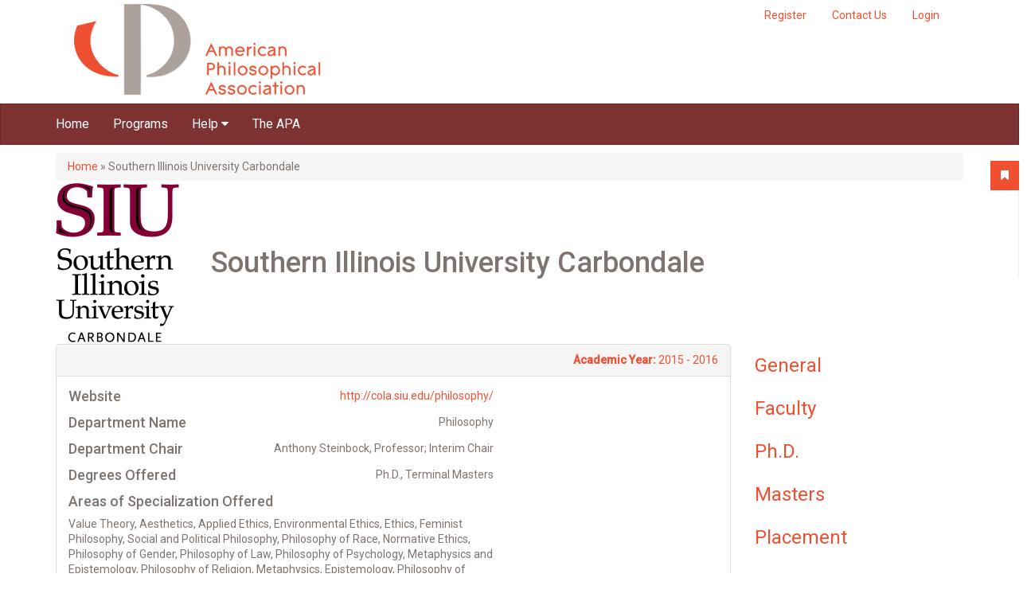

--- FILE ---
content_type: text/html; charset=utf-8
request_url: https://gradguide.apaonline.org/programs/southern-illinois-university-carbondale?position=0&list=WsezbaBZNnzsdjVvPUptvn4vMdrEVXtfQU8W1jRYkIk
body_size: 29240
content:
<!DOCTYPE html PUBLIC "-//W3C//DTD XHTML+RDFa 1.0//EN"
  "http://www.w3.org/MarkUp/DTD/xhtml-rdfa-1.dtd">
<html xmlns="http://www.w3.org/1999/xhtml" xml:lang="en" version="XHTML+RDFa 1.0" dir="ltr"
  xmlns:og="http://ogp.me/ns#">

<head profile="http://www.w3.org/1999/xhtml/vocab">
  <meta http-equiv="Content-Type" content="text/html; charset=utf-8" /><script type="text/javascript">(window.NREUM||(NREUM={})).init={ajax:{deny_list:["bam.nr-data.net"]},feature_flags:["soft_nav"]};(window.NREUM||(NREUM={})).loader_config={licenseKey:"39d5078155",applicationID:"19460836",browserID:"19460876"};;/*! For license information please see nr-loader-rum-1.308.0.min.js.LICENSE.txt */
(()=>{var e,t,r={163:(e,t,r)=>{"use strict";r.d(t,{j:()=>E});var n=r(384),i=r(1741);var a=r(2555);r(860).K7.genericEvents;const s="experimental.resources",o="register",c=e=>{if(!e||"string"!=typeof e)return!1;try{document.createDocumentFragment().querySelector(e)}catch{return!1}return!0};var d=r(2614),u=r(944),l=r(8122);const f="[data-nr-mask]",g=e=>(0,l.a)(e,(()=>{const e={feature_flags:[],experimental:{allow_registered_children:!1,resources:!1},mask_selector:"*",block_selector:"[data-nr-block]",mask_input_options:{color:!1,date:!1,"datetime-local":!1,email:!1,month:!1,number:!1,range:!1,search:!1,tel:!1,text:!1,time:!1,url:!1,week:!1,textarea:!1,select:!1,password:!0}};return{ajax:{deny_list:void 0,block_internal:!0,enabled:!0,autoStart:!0},api:{get allow_registered_children(){return e.feature_flags.includes(o)||e.experimental.allow_registered_children},set allow_registered_children(t){e.experimental.allow_registered_children=t},duplicate_registered_data:!1},browser_consent_mode:{enabled:!1},distributed_tracing:{enabled:void 0,exclude_newrelic_header:void 0,cors_use_newrelic_header:void 0,cors_use_tracecontext_headers:void 0,allowed_origins:void 0},get feature_flags(){return e.feature_flags},set feature_flags(t){e.feature_flags=t},generic_events:{enabled:!0,autoStart:!0},harvest:{interval:30},jserrors:{enabled:!0,autoStart:!0},logging:{enabled:!0,autoStart:!0},metrics:{enabled:!0,autoStart:!0},obfuscate:void 0,page_action:{enabled:!0},page_view_event:{enabled:!0,autoStart:!0},page_view_timing:{enabled:!0,autoStart:!0},performance:{capture_marks:!1,capture_measures:!1,capture_detail:!0,resources:{get enabled(){return e.feature_flags.includes(s)||e.experimental.resources},set enabled(t){e.experimental.resources=t},asset_types:[],first_party_domains:[],ignore_newrelic:!0}},privacy:{cookies_enabled:!0},proxy:{assets:void 0,beacon:void 0},session:{expiresMs:d.wk,inactiveMs:d.BB},session_replay:{autoStart:!0,enabled:!1,preload:!1,sampling_rate:10,error_sampling_rate:100,collect_fonts:!1,inline_images:!1,fix_stylesheets:!0,mask_all_inputs:!0,get mask_text_selector(){return e.mask_selector},set mask_text_selector(t){c(t)?e.mask_selector="".concat(t,",").concat(f):""===t||null===t?e.mask_selector=f:(0,u.R)(5,t)},get block_class(){return"nr-block"},get ignore_class(){return"nr-ignore"},get mask_text_class(){return"nr-mask"},get block_selector(){return e.block_selector},set block_selector(t){c(t)?e.block_selector+=",".concat(t):""!==t&&(0,u.R)(6,t)},get mask_input_options(){return e.mask_input_options},set mask_input_options(t){t&&"object"==typeof t?e.mask_input_options={...t,password:!0}:(0,u.R)(7,t)}},session_trace:{enabled:!0,autoStart:!0},soft_navigations:{enabled:!0,autoStart:!0},spa:{enabled:!0,autoStart:!0},ssl:void 0,user_actions:{enabled:!0,elementAttributes:["id","className","tagName","type"]}}})());var p=r(6154),m=r(9324);let h=0;const v={buildEnv:m.F3,distMethod:m.Xs,version:m.xv,originTime:p.WN},b={consented:!1},y={appMetadata:{},get consented(){return this.session?.state?.consent||b.consented},set consented(e){b.consented=e},customTransaction:void 0,denyList:void 0,disabled:!1,harvester:void 0,isolatedBacklog:!1,isRecording:!1,loaderType:void 0,maxBytes:3e4,obfuscator:void 0,onerror:void 0,ptid:void 0,releaseIds:{},session:void 0,timeKeeper:void 0,registeredEntities:[],jsAttributesMetadata:{bytes:0},get harvestCount(){return++h}},_=e=>{const t=(0,l.a)(e,y),r=Object.keys(v).reduce((e,t)=>(e[t]={value:v[t],writable:!1,configurable:!0,enumerable:!0},e),{});return Object.defineProperties(t,r)};var w=r(5701);const x=e=>{const t=e.startsWith("http");e+="/",r.p=t?e:"https://"+e};var R=r(7836),k=r(3241);const A={accountID:void 0,trustKey:void 0,agentID:void 0,licenseKey:void 0,applicationID:void 0,xpid:void 0},S=e=>(0,l.a)(e,A),T=new Set;function E(e,t={},r,s){let{init:o,info:c,loader_config:d,runtime:u={},exposed:l=!0}=t;if(!c){const e=(0,n.pV)();o=e.init,c=e.info,d=e.loader_config}e.init=g(o||{}),e.loader_config=S(d||{}),c.jsAttributes??={},p.bv&&(c.jsAttributes.isWorker=!0),e.info=(0,a.D)(c);const f=e.init,m=[c.beacon,c.errorBeacon];T.has(e.agentIdentifier)||(f.proxy.assets&&(x(f.proxy.assets),m.push(f.proxy.assets)),f.proxy.beacon&&m.push(f.proxy.beacon),e.beacons=[...m],function(e){const t=(0,n.pV)();Object.getOwnPropertyNames(i.W.prototype).forEach(r=>{const n=i.W.prototype[r];if("function"!=typeof n||"constructor"===n)return;let a=t[r];e[r]&&!1!==e.exposed&&"micro-agent"!==e.runtime?.loaderType&&(t[r]=(...t)=>{const n=e[r](...t);return a?a(...t):n})})}(e),(0,n.US)("activatedFeatures",w.B)),u.denyList=[...f.ajax.deny_list||[],...f.ajax.block_internal?m:[]],u.ptid=e.agentIdentifier,u.loaderType=r,e.runtime=_(u),T.has(e.agentIdentifier)||(e.ee=R.ee.get(e.agentIdentifier),e.exposed=l,(0,k.W)({agentIdentifier:e.agentIdentifier,drained:!!w.B?.[e.agentIdentifier],type:"lifecycle",name:"initialize",feature:void 0,data:e.config})),T.add(e.agentIdentifier)}},384:(e,t,r)=>{"use strict";r.d(t,{NT:()=>s,US:()=>u,Zm:()=>o,bQ:()=>d,dV:()=>c,pV:()=>l});var n=r(6154),i=r(1863),a=r(1910);const s={beacon:"bam.nr-data.net",errorBeacon:"bam.nr-data.net"};function o(){return n.gm.NREUM||(n.gm.NREUM={}),void 0===n.gm.newrelic&&(n.gm.newrelic=n.gm.NREUM),n.gm.NREUM}function c(){let e=o();return e.o||(e.o={ST:n.gm.setTimeout,SI:n.gm.setImmediate||n.gm.setInterval,CT:n.gm.clearTimeout,XHR:n.gm.XMLHttpRequest,REQ:n.gm.Request,EV:n.gm.Event,PR:n.gm.Promise,MO:n.gm.MutationObserver,FETCH:n.gm.fetch,WS:n.gm.WebSocket},(0,a.i)(...Object.values(e.o))),e}function d(e,t){let r=o();r.initializedAgents??={},t.initializedAt={ms:(0,i.t)(),date:new Date},r.initializedAgents[e]=t}function u(e,t){o()[e]=t}function l(){return function(){let e=o();const t=e.info||{};e.info={beacon:s.beacon,errorBeacon:s.errorBeacon,...t}}(),function(){let e=o();const t=e.init||{};e.init={...t}}(),c(),function(){let e=o();const t=e.loader_config||{};e.loader_config={...t}}(),o()}},782:(e,t,r)=>{"use strict";r.d(t,{T:()=>n});const n=r(860).K7.pageViewTiming},860:(e,t,r)=>{"use strict";r.d(t,{$J:()=>u,K7:()=>c,P3:()=>d,XX:()=>i,Yy:()=>o,df:()=>a,qY:()=>n,v4:()=>s});const n="events",i="jserrors",a="browser/blobs",s="rum",o="browser/logs",c={ajax:"ajax",genericEvents:"generic_events",jserrors:i,logging:"logging",metrics:"metrics",pageAction:"page_action",pageViewEvent:"page_view_event",pageViewTiming:"page_view_timing",sessionReplay:"session_replay",sessionTrace:"session_trace",softNav:"soft_navigations",spa:"spa"},d={[c.pageViewEvent]:1,[c.pageViewTiming]:2,[c.metrics]:3,[c.jserrors]:4,[c.spa]:5,[c.ajax]:6,[c.sessionTrace]:7,[c.softNav]:8,[c.sessionReplay]:9,[c.logging]:10,[c.genericEvents]:11},u={[c.pageViewEvent]:s,[c.pageViewTiming]:n,[c.ajax]:n,[c.spa]:n,[c.softNav]:n,[c.metrics]:i,[c.jserrors]:i,[c.sessionTrace]:a,[c.sessionReplay]:a,[c.logging]:o,[c.genericEvents]:"ins"}},944:(e,t,r)=>{"use strict";r.d(t,{R:()=>i});var n=r(3241);function i(e,t){"function"==typeof console.debug&&(console.debug("New Relic Warning: https://github.com/newrelic/newrelic-browser-agent/blob/main/docs/warning-codes.md#".concat(e),t),(0,n.W)({agentIdentifier:null,drained:null,type:"data",name:"warn",feature:"warn",data:{code:e,secondary:t}}))}},1687:(e,t,r)=>{"use strict";r.d(t,{Ak:()=>d,Ze:()=>f,x3:()=>u});var n=r(3241),i=r(7836),a=r(3606),s=r(860),o=r(2646);const c={};function d(e,t){const r={staged:!1,priority:s.P3[t]||0};l(e),c[e].get(t)||c[e].set(t,r)}function u(e,t){e&&c[e]&&(c[e].get(t)&&c[e].delete(t),p(e,t,!1),c[e].size&&g(e))}function l(e){if(!e)throw new Error("agentIdentifier required");c[e]||(c[e]=new Map)}function f(e="",t="feature",r=!1){if(l(e),!e||!c[e].get(t)||r)return p(e,t);c[e].get(t).staged=!0,g(e)}function g(e){const t=Array.from(c[e]);t.every(([e,t])=>t.staged)&&(t.sort((e,t)=>e[1].priority-t[1].priority),t.forEach(([t])=>{c[e].delete(t),p(e,t)}))}function p(e,t,r=!0){const s=e?i.ee.get(e):i.ee,c=a.i.handlers;if(!s.aborted&&s.backlog&&c){if((0,n.W)({agentIdentifier:e,type:"lifecycle",name:"drain",feature:t}),r){const e=s.backlog[t],r=c[t];if(r){for(let t=0;e&&t<e.length;++t)m(e[t],r);Object.entries(r).forEach(([e,t])=>{Object.values(t||{}).forEach(t=>{t[0]?.on&&t[0]?.context()instanceof o.y&&t[0].on(e,t[1])})})}}s.isolatedBacklog||delete c[t],s.backlog[t]=null,s.emit("drain-"+t,[])}}function m(e,t){var r=e[1];Object.values(t[r]||{}).forEach(t=>{var r=e[0];if(t[0]===r){var n=t[1],i=e[3],a=e[2];n.apply(i,a)}})}},1738:(e,t,r)=>{"use strict";r.d(t,{U:()=>g,Y:()=>f});var n=r(3241),i=r(9908),a=r(1863),s=r(944),o=r(5701),c=r(3969),d=r(8362),u=r(860),l=r(4261);function f(e,t,r,a){const f=a||r;!f||f[e]&&f[e]!==d.d.prototype[e]||(f[e]=function(){(0,i.p)(c.xV,["API/"+e+"/called"],void 0,u.K7.metrics,r.ee),(0,n.W)({agentIdentifier:r.agentIdentifier,drained:!!o.B?.[r.agentIdentifier],type:"data",name:"api",feature:l.Pl+e,data:{}});try{return t.apply(this,arguments)}catch(e){(0,s.R)(23,e)}})}function g(e,t,r,n,s){const o=e.info;null===r?delete o.jsAttributes[t]:o.jsAttributes[t]=r,(s||null===r)&&(0,i.p)(l.Pl+n,[(0,a.t)(),t,r],void 0,"session",e.ee)}},1741:(e,t,r)=>{"use strict";r.d(t,{W:()=>a});var n=r(944),i=r(4261);class a{#e(e,...t){if(this[e]!==a.prototype[e])return this[e](...t);(0,n.R)(35,e)}addPageAction(e,t){return this.#e(i.hG,e,t)}register(e){return this.#e(i.eY,e)}recordCustomEvent(e,t){return this.#e(i.fF,e,t)}setPageViewName(e,t){return this.#e(i.Fw,e,t)}setCustomAttribute(e,t,r){return this.#e(i.cD,e,t,r)}noticeError(e,t){return this.#e(i.o5,e,t)}setUserId(e,t=!1){return this.#e(i.Dl,e,t)}setApplicationVersion(e){return this.#e(i.nb,e)}setErrorHandler(e){return this.#e(i.bt,e)}addRelease(e,t){return this.#e(i.k6,e,t)}log(e,t){return this.#e(i.$9,e,t)}start(){return this.#e(i.d3)}finished(e){return this.#e(i.BL,e)}recordReplay(){return this.#e(i.CH)}pauseReplay(){return this.#e(i.Tb)}addToTrace(e){return this.#e(i.U2,e)}setCurrentRouteName(e){return this.#e(i.PA,e)}interaction(e){return this.#e(i.dT,e)}wrapLogger(e,t,r){return this.#e(i.Wb,e,t,r)}measure(e,t){return this.#e(i.V1,e,t)}consent(e){return this.#e(i.Pv,e)}}},1863:(e,t,r)=>{"use strict";function n(){return Math.floor(performance.now())}r.d(t,{t:()=>n})},1910:(e,t,r)=>{"use strict";r.d(t,{i:()=>a});var n=r(944);const i=new Map;function a(...e){return e.every(e=>{if(i.has(e))return i.get(e);const t="function"==typeof e?e.toString():"",r=t.includes("[native code]"),a=t.includes("nrWrapper");return r||a||(0,n.R)(64,e?.name||t),i.set(e,r),r})}},2555:(e,t,r)=>{"use strict";r.d(t,{D:()=>o,f:()=>s});var n=r(384),i=r(8122);const a={beacon:n.NT.beacon,errorBeacon:n.NT.errorBeacon,licenseKey:void 0,applicationID:void 0,sa:void 0,queueTime:void 0,applicationTime:void 0,ttGuid:void 0,user:void 0,account:void 0,product:void 0,extra:void 0,jsAttributes:{},userAttributes:void 0,atts:void 0,transactionName:void 0,tNamePlain:void 0};function s(e){try{return!!e.licenseKey&&!!e.errorBeacon&&!!e.applicationID}catch(e){return!1}}const o=e=>(0,i.a)(e,a)},2614:(e,t,r)=>{"use strict";r.d(t,{BB:()=>s,H3:()=>n,g:()=>d,iL:()=>c,tS:()=>o,uh:()=>i,wk:()=>a});const n="NRBA",i="SESSION",a=144e5,s=18e5,o={STARTED:"session-started",PAUSE:"session-pause",RESET:"session-reset",RESUME:"session-resume",UPDATE:"session-update"},c={SAME_TAB:"same-tab",CROSS_TAB:"cross-tab"},d={OFF:0,FULL:1,ERROR:2}},2646:(e,t,r)=>{"use strict";r.d(t,{y:()=>n});class n{constructor(e){this.contextId=e}}},2843:(e,t,r)=>{"use strict";r.d(t,{G:()=>a,u:()=>i});var n=r(3878);function i(e,t=!1,r,i){(0,n.DD)("visibilitychange",function(){if(t)return void("hidden"===document.visibilityState&&e());e(document.visibilityState)},r,i)}function a(e,t,r){(0,n.sp)("pagehide",e,t,r)}},3241:(e,t,r)=>{"use strict";r.d(t,{W:()=>a});var n=r(6154);const i="newrelic";function a(e={}){try{n.gm.dispatchEvent(new CustomEvent(i,{detail:e}))}catch(e){}}},3606:(e,t,r)=>{"use strict";r.d(t,{i:()=>a});var n=r(9908);a.on=s;var i=a.handlers={};function a(e,t,r,a){s(a||n.d,i,e,t,r)}function s(e,t,r,i,a){a||(a="feature"),e||(e=n.d);var s=t[a]=t[a]||{};(s[r]=s[r]||[]).push([e,i])}},3878:(e,t,r)=>{"use strict";function n(e,t){return{capture:e,passive:!1,signal:t}}function i(e,t,r=!1,i){window.addEventListener(e,t,n(r,i))}function a(e,t,r=!1,i){document.addEventListener(e,t,n(r,i))}r.d(t,{DD:()=>a,jT:()=>n,sp:()=>i})},3969:(e,t,r)=>{"use strict";r.d(t,{TZ:()=>n,XG:()=>o,rs:()=>i,xV:()=>s,z_:()=>a});const n=r(860).K7.metrics,i="sm",a="cm",s="storeSupportabilityMetrics",o="storeEventMetrics"},4234:(e,t,r)=>{"use strict";r.d(t,{W:()=>a});var n=r(7836),i=r(1687);class a{constructor(e,t){this.agentIdentifier=e,this.ee=n.ee.get(e),this.featureName=t,this.blocked=!1}deregisterDrain(){(0,i.x3)(this.agentIdentifier,this.featureName)}}},4261:(e,t,r)=>{"use strict";r.d(t,{$9:()=>d,BL:()=>o,CH:()=>g,Dl:()=>_,Fw:()=>y,PA:()=>h,Pl:()=>n,Pv:()=>k,Tb:()=>l,U2:()=>a,V1:()=>R,Wb:()=>x,bt:()=>b,cD:()=>v,d3:()=>w,dT:()=>c,eY:()=>p,fF:()=>f,hG:()=>i,k6:()=>s,nb:()=>m,o5:()=>u});const n="api-",i="addPageAction",a="addToTrace",s="addRelease",o="finished",c="interaction",d="log",u="noticeError",l="pauseReplay",f="recordCustomEvent",g="recordReplay",p="register",m="setApplicationVersion",h="setCurrentRouteName",v="setCustomAttribute",b="setErrorHandler",y="setPageViewName",_="setUserId",w="start",x="wrapLogger",R="measure",k="consent"},5289:(e,t,r)=>{"use strict";r.d(t,{GG:()=>s,Qr:()=>c,sB:()=>o});var n=r(3878),i=r(6389);function a(){return"undefined"==typeof document||"complete"===document.readyState}function s(e,t){if(a())return e();const r=(0,i.J)(e),s=setInterval(()=>{a()&&(clearInterval(s),r())},500);(0,n.sp)("load",r,t)}function o(e){if(a())return e();(0,n.DD)("DOMContentLoaded",e)}function c(e){if(a())return e();(0,n.sp)("popstate",e)}},5607:(e,t,r)=>{"use strict";r.d(t,{W:()=>n});const n=(0,r(9566).bz)()},5701:(e,t,r)=>{"use strict";r.d(t,{B:()=>a,t:()=>s});var n=r(3241);const i=new Set,a={};function s(e,t){const r=t.agentIdentifier;a[r]??={},e&&"object"==typeof e&&(i.has(r)||(t.ee.emit("rumresp",[e]),a[r]=e,i.add(r),(0,n.W)({agentIdentifier:r,loaded:!0,drained:!0,type:"lifecycle",name:"load",feature:void 0,data:e})))}},6154:(e,t,r)=>{"use strict";r.d(t,{OF:()=>c,RI:()=>i,WN:()=>u,bv:()=>a,eN:()=>l,gm:()=>s,mw:()=>o,sb:()=>d});var n=r(1863);const i="undefined"!=typeof window&&!!window.document,a="undefined"!=typeof WorkerGlobalScope&&("undefined"!=typeof self&&self instanceof WorkerGlobalScope&&self.navigator instanceof WorkerNavigator||"undefined"!=typeof globalThis&&globalThis instanceof WorkerGlobalScope&&globalThis.navigator instanceof WorkerNavigator),s=i?window:"undefined"!=typeof WorkerGlobalScope&&("undefined"!=typeof self&&self instanceof WorkerGlobalScope&&self||"undefined"!=typeof globalThis&&globalThis instanceof WorkerGlobalScope&&globalThis),o=Boolean("hidden"===s?.document?.visibilityState),c=/iPad|iPhone|iPod/.test(s.navigator?.userAgent),d=c&&"undefined"==typeof SharedWorker,u=((()=>{const e=s.navigator?.userAgent?.match(/Firefox[/\s](\d+\.\d+)/);Array.isArray(e)&&e.length>=2&&e[1]})(),Date.now()-(0,n.t)()),l=()=>"undefined"!=typeof PerformanceNavigationTiming&&s?.performance?.getEntriesByType("navigation")?.[0]?.responseStart},6389:(e,t,r)=>{"use strict";function n(e,t=500,r={}){const n=r?.leading||!1;let i;return(...r)=>{n&&void 0===i&&(e.apply(this,r),i=setTimeout(()=>{i=clearTimeout(i)},t)),n||(clearTimeout(i),i=setTimeout(()=>{e.apply(this,r)},t))}}function i(e){let t=!1;return(...r)=>{t||(t=!0,e.apply(this,r))}}r.d(t,{J:()=>i,s:()=>n})},6630:(e,t,r)=>{"use strict";r.d(t,{T:()=>n});const n=r(860).K7.pageViewEvent},7699:(e,t,r)=>{"use strict";r.d(t,{It:()=>a,KC:()=>o,No:()=>i,qh:()=>s});var n=r(860);const i=16e3,a=1e6,s="SESSION_ERROR",o={[n.K7.logging]:!0,[n.K7.genericEvents]:!1,[n.K7.jserrors]:!1,[n.K7.ajax]:!1}},7836:(e,t,r)=>{"use strict";r.d(t,{P:()=>o,ee:()=>c});var n=r(384),i=r(8990),a=r(2646),s=r(5607);const o="nr@context:".concat(s.W),c=function e(t,r){var n={},s={},u={},l=!1;try{l=16===r.length&&d.initializedAgents?.[r]?.runtime.isolatedBacklog}catch(e){}var f={on:p,addEventListener:p,removeEventListener:function(e,t){var r=n[e];if(!r)return;for(var i=0;i<r.length;i++)r[i]===t&&r.splice(i,1)},emit:function(e,r,n,i,a){!1!==a&&(a=!0);if(c.aborted&&!i)return;t&&a&&t.emit(e,r,n);var o=g(n);m(e).forEach(e=>{e.apply(o,r)});var d=v()[s[e]];d&&d.push([f,e,r,o]);return o},get:h,listeners:m,context:g,buffer:function(e,t){const r=v();if(t=t||"feature",f.aborted)return;Object.entries(e||{}).forEach(([e,n])=>{s[n]=t,t in r||(r[t]=[])})},abort:function(){f._aborted=!0,Object.keys(f.backlog).forEach(e=>{delete f.backlog[e]})},isBuffering:function(e){return!!v()[s[e]]},debugId:r,backlog:l?{}:t&&"object"==typeof t.backlog?t.backlog:{},isolatedBacklog:l};return Object.defineProperty(f,"aborted",{get:()=>{let e=f._aborted||!1;return e||(t&&(e=t.aborted),e)}}),f;function g(e){return e&&e instanceof a.y?e:e?(0,i.I)(e,o,()=>new a.y(o)):new a.y(o)}function p(e,t){n[e]=m(e).concat(t)}function m(e){return n[e]||[]}function h(t){return u[t]=u[t]||e(f,t)}function v(){return f.backlog}}(void 0,"globalEE"),d=(0,n.Zm)();d.ee||(d.ee=c)},8122:(e,t,r)=>{"use strict";r.d(t,{a:()=>i});var n=r(944);function i(e,t){try{if(!e||"object"!=typeof e)return(0,n.R)(3);if(!t||"object"!=typeof t)return(0,n.R)(4);const r=Object.create(Object.getPrototypeOf(t),Object.getOwnPropertyDescriptors(t)),a=0===Object.keys(r).length?e:r;for(let s in a)if(void 0!==e[s])try{if(null===e[s]){r[s]=null;continue}Array.isArray(e[s])&&Array.isArray(t[s])?r[s]=Array.from(new Set([...e[s],...t[s]])):"object"==typeof e[s]&&"object"==typeof t[s]?r[s]=i(e[s],t[s]):r[s]=e[s]}catch(e){r[s]||(0,n.R)(1,e)}return r}catch(e){(0,n.R)(2,e)}}},8362:(e,t,r)=>{"use strict";r.d(t,{d:()=>a});var n=r(9566),i=r(1741);class a extends i.W{agentIdentifier=(0,n.LA)(16)}},8374:(e,t,r)=>{r.nc=(()=>{try{return document?.currentScript?.nonce}catch(e){}return""})()},8990:(e,t,r)=>{"use strict";r.d(t,{I:()=>i});var n=Object.prototype.hasOwnProperty;function i(e,t,r){if(n.call(e,t))return e[t];var i=r();if(Object.defineProperty&&Object.keys)try{return Object.defineProperty(e,t,{value:i,writable:!0,enumerable:!1}),i}catch(e){}return e[t]=i,i}},9324:(e,t,r)=>{"use strict";r.d(t,{F3:()=>i,Xs:()=>a,xv:()=>n});const n="1.308.0",i="PROD",a="CDN"},9566:(e,t,r)=>{"use strict";r.d(t,{LA:()=>o,bz:()=>s});var n=r(6154);const i="xxxxxxxx-xxxx-4xxx-yxxx-xxxxxxxxxxxx";function a(e,t){return e?15&e[t]:16*Math.random()|0}function s(){const e=n.gm?.crypto||n.gm?.msCrypto;let t,r=0;return e&&e.getRandomValues&&(t=e.getRandomValues(new Uint8Array(30))),i.split("").map(e=>"x"===e?a(t,r++).toString(16):"y"===e?(3&a()|8).toString(16):e).join("")}function o(e){const t=n.gm?.crypto||n.gm?.msCrypto;let r,i=0;t&&t.getRandomValues&&(r=t.getRandomValues(new Uint8Array(e)));const s=[];for(var o=0;o<e;o++)s.push(a(r,i++).toString(16));return s.join("")}},9908:(e,t,r)=>{"use strict";r.d(t,{d:()=>n,p:()=>i});var n=r(7836).ee.get("handle");function i(e,t,r,i,a){a?(a.buffer([e],i),a.emit(e,t,r)):(n.buffer([e],i),n.emit(e,t,r))}}},n={};function i(e){var t=n[e];if(void 0!==t)return t.exports;var a=n[e]={exports:{}};return r[e](a,a.exports,i),a.exports}i.m=r,i.d=(e,t)=>{for(var r in t)i.o(t,r)&&!i.o(e,r)&&Object.defineProperty(e,r,{enumerable:!0,get:t[r]})},i.f={},i.e=e=>Promise.all(Object.keys(i.f).reduce((t,r)=>(i.f[r](e,t),t),[])),i.u=e=>"nr-rum-1.308.0.min.js",i.o=(e,t)=>Object.prototype.hasOwnProperty.call(e,t),e={},t="NRBA-1.308.0.PROD:",i.l=(r,n,a,s)=>{if(e[r])e[r].push(n);else{var o,c;if(void 0!==a)for(var d=document.getElementsByTagName("script"),u=0;u<d.length;u++){var l=d[u];if(l.getAttribute("src")==r||l.getAttribute("data-webpack")==t+a){o=l;break}}if(!o){c=!0;var f={296:"sha512-+MIMDsOcckGXa1EdWHqFNv7P+JUkd5kQwCBr3KE6uCvnsBNUrdSt4a/3/L4j4TxtnaMNjHpza2/erNQbpacJQA=="};(o=document.createElement("script")).charset="utf-8",i.nc&&o.setAttribute("nonce",i.nc),o.setAttribute("data-webpack",t+a),o.src=r,0!==o.src.indexOf(window.location.origin+"/")&&(o.crossOrigin="anonymous"),f[s]&&(o.integrity=f[s])}e[r]=[n];var g=(t,n)=>{o.onerror=o.onload=null,clearTimeout(p);var i=e[r];if(delete e[r],o.parentNode&&o.parentNode.removeChild(o),i&&i.forEach(e=>e(n)),t)return t(n)},p=setTimeout(g.bind(null,void 0,{type:"timeout",target:o}),12e4);o.onerror=g.bind(null,o.onerror),o.onload=g.bind(null,o.onload),c&&document.head.appendChild(o)}},i.r=e=>{"undefined"!=typeof Symbol&&Symbol.toStringTag&&Object.defineProperty(e,Symbol.toStringTag,{value:"Module"}),Object.defineProperty(e,"__esModule",{value:!0})},i.p="https://js-agent.newrelic.com/",(()=>{var e={374:0,840:0};i.f.j=(t,r)=>{var n=i.o(e,t)?e[t]:void 0;if(0!==n)if(n)r.push(n[2]);else{var a=new Promise((r,i)=>n=e[t]=[r,i]);r.push(n[2]=a);var s=i.p+i.u(t),o=new Error;i.l(s,r=>{if(i.o(e,t)&&(0!==(n=e[t])&&(e[t]=void 0),n)){var a=r&&("load"===r.type?"missing":r.type),s=r&&r.target&&r.target.src;o.message="Loading chunk "+t+" failed: ("+a+": "+s+")",o.name="ChunkLoadError",o.type=a,o.request=s,n[1](o)}},"chunk-"+t,t)}};var t=(t,r)=>{var n,a,[s,o,c]=r,d=0;if(s.some(t=>0!==e[t])){for(n in o)i.o(o,n)&&(i.m[n]=o[n]);if(c)c(i)}for(t&&t(r);d<s.length;d++)a=s[d],i.o(e,a)&&e[a]&&e[a][0](),e[a]=0},r=self["webpackChunk:NRBA-1.308.0.PROD"]=self["webpackChunk:NRBA-1.308.0.PROD"]||[];r.forEach(t.bind(null,0)),r.push=t.bind(null,r.push.bind(r))})(),(()=>{"use strict";i(8374);var e=i(8362),t=i(860);const r=Object.values(t.K7);var n=i(163);var a=i(9908),s=i(1863),o=i(4261),c=i(1738);var d=i(1687),u=i(4234),l=i(5289),f=i(6154),g=i(944),p=i(384);const m=e=>f.RI&&!0===e?.privacy.cookies_enabled;function h(e){return!!(0,p.dV)().o.MO&&m(e)&&!0===e?.session_trace.enabled}var v=i(6389),b=i(7699);class y extends u.W{constructor(e,t){super(e.agentIdentifier,t),this.agentRef=e,this.abortHandler=void 0,this.featAggregate=void 0,this.loadedSuccessfully=void 0,this.onAggregateImported=new Promise(e=>{this.loadedSuccessfully=e}),this.deferred=Promise.resolve(),!1===e.init[this.featureName].autoStart?this.deferred=new Promise((t,r)=>{this.ee.on("manual-start-all",(0,v.J)(()=>{(0,d.Ak)(e.agentIdentifier,this.featureName),t()}))}):(0,d.Ak)(e.agentIdentifier,t)}importAggregator(e,t,r={}){if(this.featAggregate)return;const n=async()=>{let n;await this.deferred;try{if(m(e.init)){const{setupAgentSession:t}=await i.e(296).then(i.bind(i,3305));n=t(e)}}catch(e){(0,g.R)(20,e),this.ee.emit("internal-error",[e]),(0,a.p)(b.qh,[e],void 0,this.featureName,this.ee)}try{if(!this.#t(this.featureName,n,e.init))return(0,d.Ze)(this.agentIdentifier,this.featureName),void this.loadedSuccessfully(!1);const{Aggregate:i}=await t();this.featAggregate=new i(e,r),e.runtime.harvester.initializedAggregates.push(this.featAggregate),this.loadedSuccessfully(!0)}catch(e){(0,g.R)(34,e),this.abortHandler?.(),(0,d.Ze)(this.agentIdentifier,this.featureName,!0),this.loadedSuccessfully(!1),this.ee&&this.ee.abort()}};f.RI?(0,l.GG)(()=>n(),!0):n()}#t(e,r,n){if(this.blocked)return!1;switch(e){case t.K7.sessionReplay:return h(n)&&!!r;case t.K7.sessionTrace:return!!r;default:return!0}}}var _=i(6630),w=i(2614),x=i(3241);class R extends y{static featureName=_.T;constructor(e){var t;super(e,_.T),this.setupInspectionEvents(e.agentIdentifier),t=e,(0,c.Y)(o.Fw,function(e,r){"string"==typeof e&&("/"!==e.charAt(0)&&(e="/"+e),t.runtime.customTransaction=(r||"http://custom.transaction")+e,(0,a.p)(o.Pl+o.Fw,[(0,s.t)()],void 0,void 0,t.ee))},t),this.importAggregator(e,()=>i.e(296).then(i.bind(i,3943)))}setupInspectionEvents(e){const t=(t,r)=>{t&&(0,x.W)({agentIdentifier:e,timeStamp:t.timeStamp,loaded:"complete"===t.target.readyState,type:"window",name:r,data:t.target.location+""})};(0,l.sB)(e=>{t(e,"DOMContentLoaded")}),(0,l.GG)(e=>{t(e,"load")}),(0,l.Qr)(e=>{t(e,"navigate")}),this.ee.on(w.tS.UPDATE,(t,r)=>{(0,x.W)({agentIdentifier:e,type:"lifecycle",name:"session",data:r})})}}class k extends e.d{constructor(e){var t;(super(),f.gm)?(this.features={},(0,p.bQ)(this.agentIdentifier,this),this.desiredFeatures=new Set(e.features||[]),this.desiredFeatures.add(R),(0,n.j)(this,e,e.loaderType||"agent"),t=this,(0,c.Y)(o.cD,function(e,r,n=!1){if("string"==typeof e){if(["string","number","boolean"].includes(typeof r)||null===r)return(0,c.U)(t,e,r,o.cD,n);(0,g.R)(40,typeof r)}else(0,g.R)(39,typeof e)},t),function(e){(0,c.Y)(o.Dl,function(t,r=!1){if("string"!=typeof t&&null!==t)return void(0,g.R)(41,typeof t);const n=e.info.jsAttributes["enduser.id"];r&&null!=n&&n!==t?(0,a.p)(o.Pl+"setUserIdAndResetSession",[t],void 0,"session",e.ee):(0,c.U)(e,"enduser.id",t,o.Dl,!0)},e)}(this),function(e){(0,c.Y)(o.nb,function(t){if("string"==typeof t||null===t)return(0,c.U)(e,"application.version",t,o.nb,!1);(0,g.R)(42,typeof t)},e)}(this),function(e){(0,c.Y)(o.d3,function(){e.ee.emit("manual-start-all")},e)}(this),function(e){(0,c.Y)(o.Pv,function(t=!0){if("boolean"==typeof t){if((0,a.p)(o.Pl+o.Pv,[t],void 0,"session",e.ee),e.runtime.consented=t,t){const t=e.features.page_view_event;t.onAggregateImported.then(e=>{const r=t.featAggregate;e&&!r.sentRum&&r.sendRum()})}}else(0,g.R)(65,typeof t)},e)}(this),this.run()):(0,g.R)(21)}get config(){return{info:this.info,init:this.init,loader_config:this.loader_config,runtime:this.runtime}}get api(){return this}run(){try{const e=function(e){const t={};return r.forEach(r=>{t[r]=!!e[r]?.enabled}),t}(this.init),n=[...this.desiredFeatures];n.sort((e,r)=>t.P3[e.featureName]-t.P3[r.featureName]),n.forEach(r=>{if(!e[r.featureName]&&r.featureName!==t.K7.pageViewEvent)return;if(r.featureName===t.K7.spa)return void(0,g.R)(67);const n=function(e){switch(e){case t.K7.ajax:return[t.K7.jserrors];case t.K7.sessionTrace:return[t.K7.ajax,t.K7.pageViewEvent];case t.K7.sessionReplay:return[t.K7.sessionTrace];case t.K7.pageViewTiming:return[t.K7.pageViewEvent];default:return[]}}(r.featureName).filter(e=>!(e in this.features));n.length>0&&(0,g.R)(36,{targetFeature:r.featureName,missingDependencies:n}),this.features[r.featureName]=new r(this)})}catch(e){(0,g.R)(22,e);for(const e in this.features)this.features[e].abortHandler?.();const t=(0,p.Zm)();delete t.initializedAgents[this.agentIdentifier]?.features,delete this.sharedAggregator;return t.ee.get(this.agentIdentifier).abort(),!1}}}var A=i(2843),S=i(782);class T extends y{static featureName=S.T;constructor(e){super(e,S.T),f.RI&&((0,A.u)(()=>(0,a.p)("docHidden",[(0,s.t)()],void 0,S.T,this.ee),!0),(0,A.G)(()=>(0,a.p)("winPagehide",[(0,s.t)()],void 0,S.T,this.ee)),this.importAggregator(e,()=>i.e(296).then(i.bind(i,2117))))}}var E=i(3969);class I extends y{static featureName=E.TZ;constructor(e){super(e,E.TZ),f.RI&&document.addEventListener("securitypolicyviolation",e=>{(0,a.p)(E.xV,["Generic/CSPViolation/Detected"],void 0,this.featureName,this.ee)}),this.importAggregator(e,()=>i.e(296).then(i.bind(i,9623)))}}new k({features:[R,T,I],loaderType:"lite"})})()})();</script>
<meta name="viewport" content="width=device-width, initial-scale=1.0" />
<meta name="description" content="Philosophy | http://cola.siu.edu/philosophy/ |" />
<meta name="abstract" content="Philosophy | http://cola.siu.edu/philosophy/ |" />
<meta name="keywords" content="apa, american philosophical association, education, graduate, philosophy department, degree program, doctoral, philosophy" />
<meta name="rating" content="general" />
<link rel="image_src" href="https://gradguide.apaonline.org/sites/default/files/apa_logo_400e2f003813756bd5e445df83790666_1_1.png" />
<meta name="generator" content="Drupal 7 (https://drupal.org)" />
<link rel="canonical" href="https://gradguide.apaonline.org/programs/southern-illinois-university-carbondale" />
<link rel="shortlink" href="https://gradguide.apaonline.org/programs/southern-illinois-university-carbondale" />
<meta property="og:site_name" content="APA Grad Guide" />
<meta property="og:type" content="article" />
<meta property="og:url" content="https://gradguide.apaonline.org/programs/southern-illinois-university-carbondale" />
<meta property="og:title" content="Southern Illinois University Carbondale" />
<meta property="og:description" content="Philosophy | http://cola.siu.edu/philosophy/ |" />
<meta property="og:updated_time" content="2019-08-12T14:47:11-04:00" />
<meta property="og:image" content="https://gradguide.apaonline.org/sites/default/files/apa_logo_400e2f003813756bd5e445df83790666_1_1.png" />
<meta property="og:image:width" content="360" />
<meta property="og:image:height" content="220" />
<meta name="twitter:card" content="summary" />
<meta name="twitter:title" content="Southern Illinois University Carbondale" />
<meta name="twitter:url" content="https://gradguide.apaonline.org/programs/southern-illinois-university-carbondale" />
<meta name="twitter:description" content="Philosophy | http://cola.siu.edu/philosophy/ |" />
<meta name="twitter:image" content="https://gradguide.apaonline.org/sites/default/files/apa_logo_400e2f003813756bd5e445df83790666_1_1.png" />
<meta name="twitter:image:width" content="360" />
<meta name="twitter:image:height" content="220" />
<meta name="twitter:image:alt" content="Logo" />
<meta property="article:published_time" content="2015-08-31T14:17:00-04:00" />
<meta property="article:modified_time" content="2019-08-12T14:47:11-04:00" />
<link rel="shortcut icon" href="https://gradguide.apaonline.org/sites/default/files/favicon.ico" type="image/vnd.microsoft.icon" />
  <title>Southern Illinois University Carbondale | APA Grad Guide</title>
  <link type="text/css" rel="stylesheet" href="https://gradguide.apaonline.org/modules/system/system.base.css?sm32ye" media="all" />
<link type="text/css" rel="stylesheet" href="https://gradguide.apaonline.org/modules/system/system.messages.css?sm32ye" media="all" />
<link type="text/css" rel="stylesheet" href="https://gradguide.apaonline.org/modules/system/system.theme.css?sm32ye" media="all" />
<link type="text/css" rel="stylesheet" href="https://gradguide.apaonline.org/profiles/panopoly/modules/panopoly/panopoly_core/css/panopoly-jquery-ui-theme.css?sm32ye" media="all" />
<link type="text/css" rel="stylesheet" href="https://gradguide.apaonline.org/sites/all/modules/contrib/jquery_update/replace/ui/themes/base/minified/jquery.ui.accordion.min.css?sm32ye" media="all" />
<link type="text/css" rel="stylesheet" href="https://gradguide.apaonline.org/modules/comment/comment.css?sm32ye" media="all" />
<link type="text/css" rel="stylesheet" href="https://gradguide.apaonline.org/profiles/panopoly/modules/contrib/date/date_api/date.css?sm32ye" media="all" />
<link type="text/css" rel="stylesheet" href="https://gradguide.apaonline.org/profiles/panopoly/modules/contrib/date/date_popup/themes/datepicker.1.7.css?sm32ye" media="all" />
<link type="text/css" rel="stylesheet" href="https://gradguide.apaonline.org/modules/field/theme/field.css?sm32ye" media="all" />
<link type="text/css" rel="stylesheet" href="https://gradguide.apaonline.org/sites/all/modules/contrib/logintoboggan/logintoboggan.css?sm32ye" media="all" />
<link type="text/css" rel="stylesheet" href="https://gradguide.apaonline.org/modules/node/node.css?sm32ye" media="all" />
<link type="text/css" rel="stylesheet" href="https://gradguide.apaonline.org/profiles/panopoly/modules/panopoly/panopoly_admin/panopoly-admin-navbar.css?sm32ye" media="all" />
<link type="text/css" rel="stylesheet" href="https://gradguide.apaonline.org/profiles/panopoly/modules/panopoly/panopoly_core/css/panopoly-dropbutton.css?sm32ye" media="all" />
<link type="text/css" rel="stylesheet" href="https://gradguide.apaonline.org/profiles/panopoly/modules/panopoly/panopoly_magic/css/panopoly-magic.css?sm32ye" media="all" />
<link type="text/css" rel="stylesheet" href="https://gradguide.apaonline.org/profiles/panopoly/modules/panopoly/panopoly_theme/css/panopoly-featured.css?sm32ye" media="all" />
<link type="text/css" rel="stylesheet" href="https://gradguide.apaonline.org/profiles/panopoly/modules/panopoly/panopoly_theme/css/panopoly-accordian.css?sm32ye" media="all" />
<link type="text/css" rel="stylesheet" href="https://gradguide.apaonline.org/profiles/panopoly/modules/panopoly/panopoly_theme/css/panopoly-layouts.css?sm32ye" media="all" />
<link type="text/css" rel="stylesheet" href="https://gradguide.apaonline.org/profiles/panopoly/modules/panopoly/panopoly_widgets/panopoly-widgets.css?sm32ye" media="all" />
<link type="text/css" rel="stylesheet" href="https://gradguide.apaonline.org/profiles/panopoly/modules/panopoly/panopoly_widgets/panopoly-widgets-spotlight.css?sm32ye" media="all" />
<link type="text/css" rel="stylesheet" href="https://gradguide.apaonline.org/profiles/panopoly/modules/panopoly/panopoly_wysiwyg/panopoly-wysiwyg.css?sm32ye" media="all" />
<link type="text/css" rel="stylesheet" href="https://gradguide.apaonline.org/profiles/panopoly/modules/contrib/radix_layouts/radix_layouts.css?sm32ye" media="all" />
<link type="text/css" rel="stylesheet" href="https://gradguide.apaonline.org/modules/search/search.css?sm32ye" media="all" />
<link type="text/css" rel="stylesheet" href="https://gradguide.apaonline.org/modules/user/user.css?sm32ye" media="all" />
<link type="text/css" rel="stylesheet" href="https://gradguide.apaonline.org/profiles/panopoly/modules/contrib/views/css/views.css?sm32ye" media="all" />
<link type="text/css" rel="stylesheet" href="https://gradguide.apaonline.org/profiles/panopoly/modules/contrib/caption_filter/caption-filter.css?sm32ye" media="all" />
<link type="text/css" rel="stylesheet" href="https://gradguide.apaonline.org/profiles/panopoly/modules/contrib/ctools/css/ctools.css?sm32ye" media="all" />
<link type="text/css" rel="stylesheet" href="https://gradguide.apaonline.org/profiles/panopoly/modules/contrib/panels/css/panels.css?sm32ye" media="all" />
<link type="text/css" rel="stylesheet" href="https://gradguide.apaonline.org/sites/all/modules/contrib/views_calc/views_calc.css?sm32ye" media="all" />
<link type="text/css" rel="stylesheet" href="https://gradguide.apaonline.org/sites/all/themes/grad/assets/css/screen.css?sm32ye" media="all" />
<link type="text/css" rel="stylesheet" href="https://gradguide.apaonline.org/sites/all/themes/grad/assets/css/print.css?sm32ye" media="print" />
<link type="text/css" rel="stylesheet" href="https://gradguide.apaonline.org/profiles/panopoly/modules/panopoly/panopoly_images/panopoly-images.css?sm32ye" media="all" />
  <script type="text/javascript" src="https://gradguide.apaonline.org/sites/all/modules/contrib/jquery_update/replace/jquery/1.10/jquery.min.js?v=1.10.2"></script>
<script type="text/javascript" src="https://gradguide.apaonline.org/misc/jquery-extend-3.4.0.js?v=1.10.2"></script>
<script type="text/javascript" src="https://gradguide.apaonline.org/misc/jquery-html-prefilter-3.5.0-backport.js?v=1.10.2"></script>
<script type="text/javascript" src="https://gradguide.apaonline.org/misc/jquery.once.js?v=1.2"></script>
<script type="text/javascript" src="https://gradguide.apaonline.org/misc/drupal.js?sm32ye"></script>
<script type="text/javascript" src="https://maxcdn.bootstrapcdn.com/bootstrap/3.4.1/js/bootstrap.min.js"></script>
<script type="text/javascript" src="https://gradguide.apaonline.org/sites/all/modules/contrib/jquery_update/replace/ui/ui/minified/jquery.ui.core.min.js?v=1.10.2"></script>
<script type="text/javascript" src="https://gradguide.apaonline.org/sites/all/modules/contrib/jquery_update/replace/ui/ui/minified/jquery.ui.widget.min.js?v=1.10.2"></script>
<script type="text/javascript" src="https://gradguide.apaonline.org/sites/all/modules/contrib/jquery_update/replace/ui/ui/minified/jquery.ui.tabs.min.js?v=1.10.2"></script>
<script type="text/javascript" src="https://gradguide.apaonline.org/sites/all/modules/contrib/jquery_update/replace/ui/ui/minified/jquery.ui.accordion.min.js?v=1.10.2"></script>
<script type="text/javascript" src="https://gradguide.apaonline.org/profiles/panopoly/modules/panopoly/panopoly_images/panopoly-images.js?sm32ye"></script>
<script type="text/javascript" src="https://gradguide.apaonline.org/profiles/panopoly/modules/panopoly/panopoly_admin/panopoly-admin.js?sm32ye"></script>
<script type="text/javascript" src="https://gradguide.apaonline.org/profiles/panopoly/modules/panopoly/panopoly_magic/panopoly-magic.js?sm32ye"></script>
<script type="text/javascript" src="https://gradguide.apaonline.org/profiles/panopoly/modules/panopoly/panopoly_theme/js/panopoly-accordion.js?sm32ye"></script>
<script type="text/javascript" src="https://gradguide.apaonline.org/profiles/panopoly/modules/contrib/caption_filter/js/caption-filter.js?sm32ye"></script>
<script type="text/javascript" src="https://gradguide.apaonline.org/profiles/panopoly/libraries/jquery.imagesloaded/jquery.imagesloaded.min.js?sm32ye"></script>
<script type="text/javascript" src="https://gradguide.apaonline.org/sites/all/modules/contrib/views_load_more/views_load_more.js?sm32ye"></script>
<script type="text/javascript" src="https://gradguide.apaonline.org/sites/all/modules/contrib/views_flag_refresh/views_flag_refresh.js?sm32ye"></script>
<script type="text/javascript" src="https://gradguide.apaonline.org/sites/all/modules/contrib/google_analytics/googleanalytics.js?sm32ye"></script>
<script type="text/javascript">
<!--//--><![CDATA[//><!--
(function(i,s,o,g,r,a,m){i["GoogleAnalyticsObject"]=r;i[r]=i[r]||function(){(i[r].q=i[r].q||[]).push(arguments)},i[r].l=1*new Date();a=s.createElement(o),m=s.getElementsByTagName(o)[0];a.async=1;a.src=g;m.parentNode.insertBefore(a,m)})(window,document,"script","https://www.google-analytics.com/analytics.js","ga");ga("create", "UA-42051507-13", {"cookieDomain":"auto"});ga("set", "anonymizeIp", true);<!-- Global site tag (gtag.js) - Google Analytics -->
  window.dataLayer = window.dataLayer || [];
  function gtag(){dataLayer.push(arguments);}
  gtag('js', new Date());

  gtag('config', 'UA-42051507-13');ga("send", "pageview");
//--><!]]>
</script>
<script type="text/javascript" src="https://gradguide.apaonline.org/sites/all/themes/grad/assets/js/jquery.countTo.js?sm32ye"></script>
<script type="text/javascript" src="https://maxcdn.bootstrapcdn.com/bootstrap/3.4.0/js/bootstrap.min.js"></script>
<script type="text/javascript" src="https://gradguide.apaonline.org/sites/all/themes/grad/assets/js/modernizr.js?sm32ye"></script>
<script type="text/javascript" src="https://gradguide.apaonline.org/sites/all/themes/radix/assets/js/radix.script.js?sm32ye"></script>
<script type="text/javascript" src="https://gradguide.apaonline.org/sites/all/themes/grad/assets/js/script.js?sm32ye"></script>
<script type="text/javascript">
<!--//--><![CDATA[//><!--
jQuery.extend(Drupal.settings, {"basePath":"\/","pathPrefix":"","ajaxPageState":{"theme":"grad","theme_token":"88SS7GhKfoYmaYGcjvNRHxhVHFbOZJ0NsIxaSk-itRs","js":{"profiles\/panopoly\/modules\/panopoly\/panopoly_widgets\/panopoly-widgets.js":1,"profiles\/panopoly\/modules\/panopoly\/panopoly_widgets\/panopoly-widgets-spotlight.js":1,"sites\/all\/modules\/contrib\/jquery_update\/replace\/jquery\/1.10\/jquery.min.js":1,"misc\/jquery-extend-3.4.0.js":1,"misc\/jquery-html-prefilter-3.5.0-backport.js":1,"misc\/jquery.once.js":1,"misc\/drupal.js":1,"https:\/\/maxcdn.bootstrapcdn.com\/bootstrap\/3.4.1\/js\/bootstrap.min.js":1,"sites\/all\/modules\/contrib\/jquery_update\/replace\/ui\/ui\/minified\/jquery.ui.core.min.js":1,"sites\/all\/modules\/contrib\/jquery_update\/replace\/ui\/ui\/minified\/jquery.ui.widget.min.js":1,"sites\/all\/modules\/contrib\/jquery_update\/replace\/ui\/ui\/minified\/jquery.ui.tabs.min.js":1,"sites\/all\/modules\/contrib\/jquery_update\/replace\/ui\/ui\/minified\/jquery.ui.accordion.min.js":1,"profiles\/panopoly\/modules\/panopoly\/panopoly_images\/panopoly-images.js":1,"profiles\/panopoly\/modules\/panopoly\/panopoly_admin\/panopoly-admin.js":1,"profiles\/panopoly\/modules\/panopoly\/panopoly_magic\/panopoly-magic.js":1,"profiles\/panopoly\/modules\/panopoly\/panopoly_theme\/js\/panopoly-accordion.js":1,"profiles\/panopoly\/modules\/contrib\/caption_filter\/js\/caption-filter.js":1,"profiles\/panopoly\/libraries\/jquery.imagesloaded\/jquery.imagesloaded.min.js":1,"sites\/all\/modules\/contrib\/views_load_more\/views_load_more.js":1,"sites\/all\/modules\/contrib\/views_flag_refresh\/views_flag_refresh.js":1,"sites\/all\/modules\/contrib\/google_analytics\/googleanalytics.js":1,"0":1,"sites\/all\/themes\/grad\/assets\/js\/jquery.countTo.js":1,"https:\/\/maxcdn.bootstrapcdn.com\/bootstrap\/3.4.0\/js\/bootstrap.min.js":1,"sites\/all\/themes\/grad\/assets\/js\/modernizr.js":1,"sites\/all\/themes\/radix\/assets\/js\/radix.script.js":1,"sites\/all\/themes\/grad\/assets\/js\/script.js":1},"css":{"modules\/system\/system.base.css":1,"modules\/system\/system.messages.css":1,"modules\/system\/system.theme.css":1,"misc\/ui\/jquery.ui.theme.css":1,"misc\/ui\/jquery.ui.accordion.css":1,"modules\/comment\/comment.css":1,"profiles\/panopoly\/modules\/contrib\/date\/date_api\/date.css":1,"profiles\/panopoly\/modules\/contrib\/date\/date_popup\/themes\/datepicker.1.7.css":1,"modules\/field\/theme\/field.css":1,"sites\/all\/modules\/contrib\/logintoboggan\/logintoboggan.css":1,"modules\/node\/node.css":1,"profiles\/panopoly\/modules\/panopoly\/panopoly_admin\/panopoly-admin-navbar.css":1,"profiles\/panopoly\/modules\/panopoly\/panopoly_core\/css\/panopoly-dropbutton.css":1,"profiles\/panopoly\/modules\/panopoly\/panopoly_magic\/css\/panopoly-magic.css":1,"profiles\/panopoly\/modules\/panopoly\/panopoly_theme\/css\/panopoly-featured.css":1,"profiles\/panopoly\/modules\/panopoly\/panopoly_theme\/css\/panopoly-accordian.css":1,"profiles\/panopoly\/modules\/panopoly\/panopoly_theme\/css\/panopoly-layouts.css":1,"profiles\/panopoly\/modules\/panopoly\/panopoly_widgets\/panopoly-widgets.css":1,"profiles\/panopoly\/modules\/panopoly\/panopoly_widgets\/panopoly-widgets-spotlight.css":1,"profiles\/panopoly\/modules\/panopoly\/panopoly_wysiwyg\/panopoly-wysiwyg.css":1,"profiles\/panopoly\/modules\/contrib\/radix_layouts\/radix_layouts.css":1,"modules\/search\/search.css":1,"modules\/user\/user.css":1,"profiles\/panopoly\/modules\/contrib\/views\/css\/views.css":1,"profiles\/panopoly\/modules\/contrib\/caption_filter\/caption-filter.css":1,"profiles\/panopoly\/modules\/contrib\/ctools\/css\/ctools.css":1,"profiles\/panopoly\/modules\/contrib\/panels\/css\/panels.css":1,"sites\/all\/modules\/contrib\/views_calc\/views_calc.css":1,"sites\/all\/themes\/grad\/assets\/css\/screen.css":1,"sites\/all\/themes\/grad\/assets\/css\/print.css":1,"profiles\/panopoly\/modules\/panopoly\/panopoly_images\/panopoly-images.css":1}},"CToolsModal":{"modalSize":{"type":"scale","width":".9","height":".9","addWidth":0,"addHeight":0,"contentRight":25,"contentBottom":75},"modalOptions":{"opacity":".55","background-color":"#FFF"},"animationSpeed":"fast","modalTheme":"CToolsModalDialog","throbberTheme":"CToolsModalThrobber"},"panopoly_magic":{"pane_add_preview_mode":"single"},"facetapi":{"view_args":{"field_collections:panel_pane_8":["92","92","92","92","92","92","92","92","92","92","92","92","92","92","92","92","92","92","92"],"field_collections:panel_pane_9":["92","92","92","92","92","92","92","92","92","92","92","92","92","92","92","92","92","92"],"field_collections:panel_pane_1":["92","92","92","92","92","92","92","92","92","92","92","92","92","92","92","92","92"],"field_collections:panel_pane_2":["92","92","92","92","92","92","92","92","92","92","92","92","92","92","92","92"],"field_collections:panel_pane_3":["92","92","92","92","92","92","92","92","92","92","92","92","92","92","92"],"field_collections:panel_pane_4":["92","92","92","92","92","92","92","92","92","92","92","92","92","92"],"field_collections:panel_pane_16":["92","92","92","92","92","92","92","92","92","92","92","92","92"],"field_collections:panel_pane_14":["92","92","92","92","92","92","92","92","92","92","92","92"],"field_collections:panel_pane_12":["92","92","92","92","92","92","92","92","92","92","92"],"field_collections:panel_pane_10":["92","92","92","92","92","92","92","92","92","92"],"field_collections:panel_pane_5":["92","92","92","92","92","92","92","92","92"],"field_collections:panel_pane_17":["92","92","92","92","92","92","92","92"],"field_collections:panel_pane_15":["92","92","92","92","92","92","92"],"field_collections:panel_pane_13":["92","92","92","92","92","92"],"field_collections:panel_pane_11":["92","92","92","92","92"],"field_collections:panel_pane_6":["92","92","92","92"],"field_collections:panel_pane_18":["92","92","92"],"program_list:block_4":[],"program_list:block_3":[]},"exposed_input":{"field_collections:panel_pane_8":[],"field_collections:panel_pane_9":[],"field_collections:panel_pane_1":[],"field_collections:panel_pane_2":[],"field_collections:panel_pane_3":[],"field_collections:panel_pane_4":[],"field_collections:panel_pane_16":[],"field_collections:panel_pane_14":[],"field_collections:panel_pane_12":[],"field_collections:panel_pane_10":[],"field_collections:panel_pane_5":[],"field_collections:panel_pane_17":[],"field_collections:panel_pane_15":[],"field_collections:panel_pane_13":[],"field_collections:panel_pane_11":[],"field_collections:panel_pane_6":[],"field_collections:panel_pane_18":[],"program_list:block_4":[],"program_list:block_3":[]},"view_path":{"field_collections:panel_pane_8":null,"field_collections:panel_pane_9":null,"field_collections:panel_pane_1":null,"field_collections:panel_pane_2":null,"field_collections:panel_pane_3":null,"field_collections:panel_pane_4":null,"field_collections:panel_pane_16":null,"field_collections:panel_pane_14":null,"field_collections:panel_pane_12":null,"field_collections:panel_pane_10":null,"field_collections:panel_pane_5":null,"field_collections:panel_pane_17":null,"field_collections:panel_pane_15":null,"field_collections:panel_pane_13":null,"field_collections:panel_pane_11":null,"field_collections:panel_pane_6":null,"field_collections:panel_pane_18":null,"program_list:block_4":null,"program_list:block_3":null},"view_dom_id":{"field_collections:panel_pane_8":"723a679c394a6379ea85e3232742c519","field_collections:panel_pane_9":"d729aceb45b884c4e97701a8000d0a09","field_collections:panel_pane_1":"9002ad486a89fa3bd3cf425d78f054f9","field_collections:panel_pane_2":"3e876f44d86e1fea1eb2b208626cedba","field_collections:panel_pane_3":"fcc7147ba987ba71e57e3d7429f10908","field_collections:panel_pane_4":"082ed6efb54e41cd6447cd3d19ba4612","field_collections:panel_pane_16":"c65b2d65dcd04c278c006cd91aa70a47","field_collections:panel_pane_14":"5a447e850fc3afc86a4aaa3f3a797252","field_collections:panel_pane_12":"3b4f63741dba9a9545fde19e7777f17e","field_collections:panel_pane_10":"4713fa5e403247e54407c2132b6bd6fb","field_collections:panel_pane_5":"4b76c08e7f80596b996d1bc7369eb424","field_collections:panel_pane_17":"51d1012ba0c2c361a8324bf5ab0d7cd8","field_collections:panel_pane_15":"04d9750c35fdac746f425f8cafcca1fa","field_collections:panel_pane_13":"733b48d21d59fc2a42b86cd71034c8b0","field_collections:panel_pane_11":"ea4e6997629613ce1f13f79f4d281419","field_collections:panel_pane_6":"48d384a0b3e90cb88c9c79c87fb1cda1","field_collections:panel_pane_18":"f886303062c667d58df26d29b2e80c6c","program_list:block_4":"545580c8bc0ffea66747f55732eec78f","program_list:block_3":"2253b573adc63b1522a219dd6bc89a04"}},"views":{"ajax_path":"\/views\/ajax","ajaxViews":{"views_dom_id:545580c8bc0ffea66747f55732eec78f":{"view_name":"program_list","view_display_id":"block_4","view_args":"","view_path":"node\/92","view_base_path":null,"view_dom_id":"545580c8bc0ffea66747f55732eec78f","pager_element":0},"views_dom_id:2253b573adc63b1522a219dd6bc89a04":{"view_name":"program_list","view_display_id":"block_3","view_args":"","view_path":"node\/92","view_base_path":null,"view_dom_id":"2253b573adc63b1522a219dd6bc89a04","pager_element":0}}},"urlIsAjaxTrusted":{"\/views\/ajax":true,"\/search\/node":true},"viewsFlagRefresh":{"imagePath":"\/sites\/all\/modules\/contrib\/views_flag_refresh\/images","flags":{"program_bookmark":{"program_list-block_4":{"themeHook":false,"themeHookPost":false},"program_list-block_3":{"themeHook":false,"themeHookPost":false}}}},"googleanalytics":{"trackOutbound":1,"trackMailto":1,"trackDownload":1,"trackDownloadExtensions":"7z|aac|arc|arj|asf|asx|avi|bin|csv|doc(x|m)?|dot(x|m)?|exe|flv|gif|gz|gzip|hqx|jar|jpe?g|js|mp(2|3|4|e?g)|mov(ie)?|msi|msp|pdf|phps|png|ppt(x|m)?|pot(x|m)?|pps(x|m)?|ppam|sld(x|m)?|thmx|qtm?|ra(m|r)?|sea|sit|tar|tgz|torrent|txt|wav|wma|wmv|wpd|xls(x|m|b)?|xlt(x|m)|xlam|xml|z|zip"}});
//--><!]]>
</script>
</head>
<body class="html not-front not-logged-in no-sidebars page-node page-node- page-node-92 node-type-programs region-content panel-layout-radix_moscone_flipped_custom panel-region-contentmain panel-region-header panel-region-sidebar panel-layout-radix_moscone_flipped_custom panel-region-contentmain panel-region-header panel-region-sidebar" >
  <div id="skip-link">
    <a href="#main-content" class="element-invisible element-focusable">Skip to main content</a>
  </div>
    <header id="header" class="header">

    <section class="utility-nav row hidden-xs hidden-sm">
      <div class="container">
        <div class="col-md-6">
                      <a href="/" title="Home" rel="home" id="site-logo">
              <img src="https://gradguide.apaonline.org/sites/default/files/apa_logo_400e2f003813756bd5e445df83790666_1_1.png" alt="Home" />
            </a>
                  </div>
                <div class="utility-nav col-md-6 pull-right">
            <div class="region region-header">
    <div id="block-menu-block-1" class="block block-menu-block block--none">

      
    <div class="content">
      <div class="menu-block-wrapper menu-block-1 menu-name-menu-utility-menu parent-mlid-0 menu-level-1">
  <ul class="nav nav-pills pull-right"><li class="first leaf menu-mlid-2209 menu-link-register"><a href="/user/register" title="">Register</a></li>
<li class="leaf menu-mlid-1255 menu-link-contact-us"><a href="/help/contact-us" title="">Contact Us</a></li>
<li class="last leaf menu-mlid-1256 menu-link-login"><a href="/user/login" title="">Login</a></li>
</ul></div>
    </div>
</div>
  </div>
        </div>
              </div>
    </section>

    <nav class="navbar navbar-default" role="navigation">
      <!-- Brand and toggle get grouped for better mobile display -->
      <div class="container">
        <div class="navbar-header">
          <button type="button" class="navbar-toggle" data-toggle="collapse" data-target="#navbar-collapse">
            <span class="sr-only">Toggle navigation</span>
            <span class="icon-bar"></span>
            <span class="icon-bar"></span>
            <span class="icon-bar"></span>
          </button>
          <a href="/" id="logo" class="navbar-brand visible-xs">
            APA Grad Guide          </a>
          <a id="bookmark" class="visible-xs" role="button" data-toggle="collapse" href="#collapsebookmark" aria-expanded="false" aria-controls="collapsebookmark">
            <i class="fa fa-bookmark"></i>
          </a>
        </div> <!-- /.navbar-header -->

        <!-- Collect the nav links, forms, and other content for toggling -->
        <div class="collapse navbar-collapse" id="navbar-collapse">
                      <ul id="main-menu" class="menu nav navbar-nav">
              <li class="first leaf menu-link-home"><a href="/" title="">Home</a></li>
<li class="collapsed menu-link-programs"><a href="/program-search">Programs</a></li>
<li class="expanded dropdown menu-link-help-"><a href="/general-site-usage" class="dropdown-toggle" data-toggle="dropdown" data-target="#">Help <span class="fa fa-caret-down"></span></a><ul class="dropdown-menu"><li class="first leaf menu-link-general-site-usage"><a href="http://gradguide.apaonline.org/help" title="">General site usage</a></li>
<li class="leaf menu-link-for-schools"><a href="/help/schools">For schools</a></li>
<li class="leaf menu-link-frequently-asked-questions"><a href="/faq">Frequently Asked Questions</a></li>
<li class="last leaf menu-link-contact-us"><a href="/help/contact-us">Contact Us</a></li>
</ul></li>
<li class="last leaf menu-link-the-apa"><a href="http://apaonline.org" title="">The APA</a></li>
            </ul>
                  </div><!-- /.navbar-collapse -->
      </div>
    </nav><!-- /.navbar -->
</header>
<div class="collapse visible-xs" id="collapsebookmark">
  <div class="container">
      <div class="region region-bookmark">
    <div id="block-views-program-list-block-4" class="block block-views block--">

          <h2>My List</h2>
    
    <div class="content">
      <div class="view view-program-list view-id-program_list view-display-id-block_4 view-dom-id-545580c8bc0ffea66747f55732eec78f">
            <div class="view-header">
      <a href="#" class="btn btn-primary bookmark" title="My Bookmarks"><span>My Bookmarks</span></a>    </div>
  
  
  
      <div class="view-empty">
      This feature is for registered users only. Please <a href="https://gradguide.apaonline.org/user/register">signup</a> today for free.    </div>
  
  
  
  
      <div class="view-footer">
      <a href="#" class="exit" title="Close My Bookmarks"><span>Close</span><i class="fa fa-times"></i></a>    </div>
  
  
</div>    </div>
</div>
  </div>
  </div>
</div>
<div id="main-wrapper">
  <div id="main" class="main">
    <div class="container">
              <div id="breadcrumb" class="visible-desktop">
          <h2 class="element-invisible">You are here</h2><div class="breadcrumb"><a href="/">Home</a> » Southern Illinois University Carbondale</div>        </div>
                  <div id="page-header">
                              </div>
    </div>
    <div id="content" class="container">
        <div class="region region-content">
    <div id="block-views-program-list-block-3" class="block block-views block--">

          <h2>My List</h2>
    
    <div class="content">
      <div class="view view-program-list view-id-program_list view-display-id-block_3 view-dom-id-2253b573adc63b1522a219dd6bc89a04">
            <div class="view-header">
      <a href="#" class="btn btn-primary bookmark" title="My Bookmarks"><span>My Bookmarks</span></a>    </div>
  
  
  
      <div class="view-empty">
      This feature is for registered users only. Please <a href="https://gradguide.apaonline.org/user/register">signup</a> today for free.    </div>
  
  
  
  
      <div class="view-footer">
      <a href="#" class="exit" title="Close My Bookmarks"><span>Close</span><i class="fa fa-times"></i></a>    </div>
  
  
</div>    </div>
</div>

<div class="panel-display moscone-flipped clearfix radix-moscone-flipped-custom" >

  <div class="container-fluid">
    <div class="row">
      <div class="col-md-12 radix-layouts-header panel-panel">
        <div class="panel-panel-inner row">
          <div class="panel-pane pane-entity-field pane-node-field-logo col-xs-12 col-md-4 col-lg-2" >
  <div class="field field-name-field-logo field-type-image field-label-hidden"><div class="field-items"><div class="field-item even"><img class="panopoly-image-square" src="https://gradguide.apaonline.org/sites/default/files/styles/panopoly_image_square/public/southern-illinois.png?itok=gVK4-YaM" alt="Southern Illinois logo" /></div></div></div></div>
<div class="panel-pane pane-node-title col-xs-12 col-md-8 col-lg-10"  >
  
      
  
  <div class="pane-content">
    <h1>Southern Illinois University Carbondale</h1>
  </div>

  
  </div>
        </div>
      </div>
    </div>
    
    <div class="row">
      <div class="col-md-8 col-lg-9 radix-layouts-content panel-panel">
        <div class="panel-panel-inner">
          <div class="row">
            <div class="panel-pane pane-panels-mini pane-general col-xs-12"  >
  
      
  
  <div class="pane-content">
    
<div class="panel-display panel-2col clearfix panel-2col" id="mini-panel-general">
  <div class="container-fluid">
    <div class="panel panel-default">
      <div class="panel-heading">
        <div class="panel-pane pane-entity-field pane-node-field-report-year" >
  <div class="field field-name-field-report-year field-type-datetime field-label-inline clearfix"><div class="field-label">Academic Year:&nbsp;</div><div class="field-items"><div class="field-item even">2015 - 2016</div></div></div></div>
      </div>
      <div class="panel-body">
        <div class="row">
          <div class="col-md-8 radix-layouts-content panel-panel">
            <div class="panel-panel-inner">
              <div class="panel-pane pane-token pane-node-field-website" >
  
        <h4 class="inline-field pane-title">Website</h4>
    
  
  <div class="pane-content inline-field pull-right">
    <a href="http://cola.siu.edu/philosophy/" target="_blank">http://cola.siu.edu/philosophy/</a>  </div>

  
  </div>
<div class="panel-pane pane-token pane-node-field-department-name" >
  
        <h4 class="inline-field pane-title">Department Name</h4>
    
  
  <div class="pane-content inline-field pull-right">
    Philosophy  </div>

  
  </div>
<div class="panel-pane pane-token pane-node-field-department-chair" >
  
        <h4 class="inline-field pane-title">Department Chair</h4>
    
  
  <div class="pane-content inline-field pull-right">
    <div class="field-collection-container clearfix"><div class="field-collection-view clearfix view-mode-full field-collection-view-final"><div class="entity entity-field-collection-item field-collection-item-field-department-chair clearfix">
  <div class="content">
    
<div class="field field-name-field-faculty-name field-type-text field-label-hidden inline-field">
    <div class="field-items">
          <div class="field-item even">Anthony Steinbock, </div>
      </div>
</div>

<div class="field field-name-field-faculty-title field-type-text field-label-hidden inline-field">
    <div class="field-items">
          <div class="field-item even">Professor; Interim Chair</div>
      </div>
</div>
  </div>
</div>
</div></div>  </div>

  
  </div>
<div class="panel-pane pane-token pane-node-field-degrees-offered" >
  
        <h4 class="inline-field pane-title">Degrees Offered</h4>
    
  
  <div class="pane-content inline-field pull-right">
    Ph.D., Terminal Masters  </div>

  
  </div>
<div class="panel-pane pane-token pane-node-field-specilizations"  >
  
        <h4 class="pane-title">
      Areas of Specialization Offered    </h4>
    
  
  <div class="pane-content">
    Value Theory, Aesthetics, Applied Ethics, Environmental Ethics, Ethics, Feminist Philosophy, Social and Political Philosophy, Philosophy of Race, Normative Ethics, Philosophy of Gender, Philosophy of Law, Philosophy of Psychology, Metaphysics and Epistemology, Philosophy of Religion, Metaphysics, Epistemology, Philosophy of Social Science, Philosophy of Economics, Logic, Philosophy Politics and Economics (PPE), Early Modern Philosophy (17th &amp; 18th Century), Continental/European Philosophy (including Kant), History of Philosophy, Asian Philosophy, African/Africana Philosophy, 19th/20th Century Philosophy, American Philosophy, Ancient Philosophy  </div>

  
  </div>
            </div>
          </div>
          <div class="col-md-4 radix-layouts-sidebar panel-panel">
            <div class="panel-panel-inner">
                          </div>
          </div>
        </div>
        <div class="row">
          <div class="col-md-12 radix-layouts-footer panel-panel">
            <div class="panel-panel-inner">
              <div class="panel-pane pane-custom pane-1"  >
  
      
  
  <div class="pane-content">
    <style>
<!--/*--><![CDATA[/* ><!--*/


.field-name-field-diversity-efforts .field-label {
font-family: "Roboto",sans-serif;
    font-weight: 500;
    line-height: 1.1;
    margin-bottom: 10px;
    margin-top: 10px;
    font-size: 18px;
}

.pane-node-field-diversity-efforts .field-item {
    display: list-item !important;
    list-style-type: disc;
    margin-left: 1em;
    }

.pane-node-field-diversity-efforts {
margin-bottom: 15px;
}


/*--><!]]>*/
</style>  </div>

  
  </div>
<div class="panel-pane pane-entity-field pane-node-field-diversity-efforts" >
  <div class="field field-name-field-diversity-efforts field-type-list-text field-label-above"><div class="field-label">Diversity Efforts:&nbsp;</div><div class="field-items"><div class="field-item even">has adopted a graduate program diversity statement</div><div class="field-item odd">hosts invited speakers who are members of underrepresented groups at least annually</div><div class="field-item even">has hosted an event focused on diversity and inclusion within the past year</div><div class="field-item odd">provides annual sexual harassment, bystander, and climate training (directly or through our institution)</div><div class="field-item even">ensures department events are accessible to participants with disabilities</div><div class="field-item odd">provides accommodations for faculty and guest speakers with disabilities</div><div class="field-item even">provides accommodations for students, faculty, and others with disabilities (directly or through our institution)</div><div class="field-item odd">educates faculty and staff about disability accommodations and how to obtain them (directly or through our institution)</div><div class="field-item even">offers multiple courses in which philosophers from underrepresented groups are included on the syllabus in proportion to their numbers in the profession and/or which focus on philosophical issues related to race, gender, disability, class, etc.</div><div class="field-item odd">has implemented measures to combat implicit bias in the evaluation of students and faculty</div></div></div></div>
<div class="panel-pane pane-token pane-node-field-efforts-to-increase-inclus"  >
  
        <h4 class="pane-title">
      Additional efforts to increase inclusiveness    </h4>
    
  
  <div class="pane-content">
    The department has been increasing its course offerings in continental philosophy, feminist philosophy, Africana philosophy and the philosophy of race.  We just hired Alfred Frankowski, with an expertise in Critical Race Theory, African American Philosophy, Post-Colonialism, Genocide Studies, 19th &amp; 20th Century Continental Philosophy and Aesthetics.  </div>

  
  </div>
            </div>
          </div>
        </div>
      </div>
    </div>
  </div>
</div>
  </div>

  
  </div>
<div class="panel-pane pane-panels-mini pane-financial-aid col-xs-12"  >
  
      
  
  <div class="pane-content">
    
      <div class="panel-display panel-1col clearfix panel-1col" id="mini-panel-financial_aid">
      <div class="container-fluid">
        <div class="panel panel-default">
          <div class="panel-heading">
            <div class="panel-pane pane-fieldable-panels-pane pane-uuid-325c4404-02e0-4665-9b23-165ae0d40275 pane-bundle-text"  >
  
      
  
  <div class="pane-content">
    <div class="fieldable-panels-pane">
    <div class="field field-name-field-basic-text-text field-type-text-long field-label-hidden"><div class="field-items"><div class="field-item even"><p>Financial Aid</p></div></div></div></div>
  </div>

  
  </div>
          </div>
                      <div class="panel-body">
              <div class="row">
                <div class="col-xs-12 radix-layouts-content panel-panel">
                  <div class="panel-panel-inner">
                    <div class="panel-pane pane-views-panes pane-field-collections-panel-pane-8"  >
  
      
  
  <div class="pane-content">
    <div class="view view-field-collections view-id-field_collections view-display-id-panel_pane_8 view-dom-id-723a679c394a6379ea85e3232742c519">
        
  
  
      <div class="view-content">
        <div class="views-row views-row-1 views-row-odd views-row-first views-row-last">
      
  <div class="views-field views-field-field-teaching-fellowships inline">    <span class="views-label views-label-field-teaching-fellowships">Teaching Fellowships: </span>    <div class="field-content">0</div>  </div>  
  <div class="views-field views-field-field-non-teaching-fellowships">    <span class="views-label views-label-field-non-teaching-fellowships">Non-Teaching Fellowships: </span>    <div class="field-content">5</div>  </div>  
  <div class="views-field views-field-field-teaching-assistantships">    <span class="views-label views-label-field-teaching-assistantships">Teaching Assistantships: </span>    <div class="field-content">7</div>  </div>  
  <div class="views-field views-field-field-scholarships">    <span class="views-label views-label-field-scholarships">Scholarships: </span>    <div class="field-content">3</div>  </div>  
  <div class="views-field views-field-field-students-teaching-their-ow">    <span class="views-label views-label-field-students-teaching-their-ow">Students teaching their own classes: </span>    <div class="field-content">7</div>  </div>  
  <div class="views-field views-field-field-other-financial-informatio">    <span class="views-label views-label-field-other-financial-informatio">Other Financial Information: </span>    <div class="field-content">The department offers 3 scholarships but there are more recipients.</div>  </div>  </div>
    </div>
  
  
  
  
  
  
</div>  </div>

  
  </div>
                  </div>
                </div>
              </div>
            </div>
                            </div>
      </div>
    </div>
    </div>

  
  </div>
<div class="panel-pane pane-fieldable-panels-pane pane-uuid-01fdf4b3-1ea1-45d5-8545-d4e5faf7244e col-xs-12 pane-bundle-text"  >
  
      
  
  <div class="pane-content">
    <div class="fieldable-panels-pane">
    <div class="field field-name-field-basic-text-text field-type-text-long field-label-hidden"><div class="field-items"><div class="field-item even"><h2 id="faculty" class="text-primary">Faculty</h2><hr /></div></div></div></div>
  </div>

  
  </div>
<div class="panel-pane pane-panels-mini pane-members col-xs-12"  >
  
      
  
  <div class="pane-content">
    
      <div class="panel-display panel-1col clearfix panel-1col" id="mini-panel-members">
      <div class="container-fluid">
        <div class="panel panel-default">
          <div class="panel-heading">
            <div class="panel-pane pane-fieldable-panels-pane pane-uuid-4cd243d2-0a08-48d9-92c2-cddd6884b9a6 pane-bundle-text"  >
  
      
  
  <div class="pane-content">
    <div class="fieldable-panels-pane">
    <div class="field field-name-field-basic-text-text field-type-text-long field-label-hidden"><div class="field-items"><div class="field-item even"><p>Members</p></div></div></div></div>
  </div>

  
  </div>
          </div>
                      <div class="panel-body">
              <div class="row">
                <div class="col-xs-12 radix-layouts-content panel-panel">
                  <div class="panel-panel-inner">
                    <div class="panel-pane pane-views-panes pane-field-collections-panel-pane-9"  >
  
      
  
  <div class="pane-content">
    <div class="view view-field-collections view-id-field_collections view-display-id-panel_pane_9 view-dom-id-d729aceb45b884c4e97701a8000d0a09">
        
  
  
      <div class="view-content">
      <table class="views-view-grid cols-3">
  
  <tbody>
          <tr  class="row-1 row-first">
                  <td  class="col-1 col-first">
              
  <div class="views-field views-field-field-faculty-title">        <div class="field-content">Thomas Alexander,  full professor</div>  </div>          </td>
                  <td  class="col-2">
              
  <div class="views-field views-field-field-faculty-title">        <div class="field-content">Randall Auxier,  full professor</div>  </div>          </td>
                  <td  class="col-3 col-last">
              
  <div class="views-field views-field-field-faculty-title">        <div class="field-content">Sara Beardsworth,  associate professor</div>  </div>          </td>
              </tr>
          <tr  class="row-2">
                  <td  class="col-1 col-first">
              
  <div class="views-field views-field-field-faculty-title">        <div class="field-content">Robert Hahn,  full professor</div>  </div>          </td>
                  <td  class="col-2">
              
  <div class="views-field views-field-field-faculty-title">        <div class="field-content">Anthony Steinbock,  full professor</div>  </div>          </td>
                  <td  class="col-3 col-last">
              
  <div class="views-field views-field-field-faculty-title">        <div class="field-content">Kenneth Stikkers,  full professor</div>  </div>          </td>
              </tr>
          <tr  class="row-3 row-last">
                  <td  class="col-1 col-first">
              
  <div class="views-field views-field-field-faculty-title">        <div class="field-content">Andrew Youpa,  associate professor</div>  </div>          </td>
                  <td  class="col-2">
              
  <div class="views-field views-field-field-faculty-title">        <div class="field-content">Alfred Frankowski, Assistant Professor</div>  </div>          </td>
                  <td  class="col-3 col-last">
                      </td>
              </tr>
      </tbody>
</table>
    </div>
  
  
  
  
  
  
</div>  </div>

  
  </div>
                  </div>
                </div>
              </div>
            </div>
                            </div>
      </div>
    </div>
    </div>

  
  </div>
<div class="panel-pane pane-panels-mini pane-faculty-demographics col-xs-12"  >
  
      
  
  <div class="pane-content">
    
      <div class="panel-display panel-1col clearfix panel-1col" id="mini-panel-faculty_demographics">
      <div class="container-fluid">
        <div class="panel panel-default">
          <div class="panel-heading">
            <div class="panel-pane pane-fieldable-panels-pane pane-uuid-9a13aeb7-6d86-4e85-9c86-f406e840ecc9 pane-bundle-text"  >
  
      
  
  <div class="pane-content">
    <div class="fieldable-panels-pane">
    <div class="field field-name-field-basic-text-text field-type-text-long field-label-hidden"><div class="field-items"><div class="field-item even"><p>Demographics</p></div></div></div></div>
  </div>

  
  </div>
          </div>
                                <div class="row">
              <div class="col-xs-12 radix-layouts-footer panel-panel">
                <div class="panel-panel-inner">
                  <div class="panel-pane pane-views-panes pane-field-collections-panel-pane-1"  >
  
      
  
  <div class="pane-content">
    <div class="view view-field-collections view-id-field_collections view-display-id-panel_pane_1 view-dom-id-9002ad486a89fa3bd3cf425d78f054f9">
        
  
  
      <div class="view-content">
      <div class="table-responsive">
  <table class="table table-responsive views-table table-striped col-4" >
               <thead>
        <tr>
                      <th class="views-field views-field-field-demographic-title-faculty" >
                          </th>
                      <th class="views-field views-field-field-tenured" >
              Tenured            </th>
                      <th class="views-field views-field-field-tenured-track" >
              Tenured-track            </th>
                      <th class="views-field views-field-field-non-tenure-track" >
              Non-tenure track            </th>
                  </tr>
      </thead>
        <tbody>
              <tr class="odd views-row-first">
                      <td class="views-field views-field-field-demographic-title-faculty" >
              Men            </td>
                      <td class="views-field views-field-field-tenured" >
              6            </td>
                      <td class="views-field views-field-field-tenured-track" >
              1            </td>
                      <td class="views-field views-field-field-non-tenure-track" >
              0            </td>
                  </tr>
              <tr class="even">
                      <td class="views-field views-field-field-demographic-title-faculty" >
              Women            </td>
                      <td class="views-field views-field-field-tenured" >
              1            </td>
                      <td class="views-field views-field-field-tenured-track" >
              0            </td>
                      <td class="views-field views-field-field-non-tenure-track" >
              0            </td>
                  </tr>
              <tr class="odd">
                      <td class="views-field views-field-field-demographic-title-faculty" >
              Other Gender            </td>
                      <td class="views-field views-field-field-tenured" >
              0            </td>
                      <td class="views-field views-field-field-tenured-track" >
              0            </td>
                      <td class="views-field views-field-field-non-tenure-track" >
              0            </td>
                  </tr>
              <tr class="even">
                      <td class="views-field views-field-field-demographic-title-faculty" >
              Unknown Gender            </td>
                      <td class="views-field views-field-field-tenured" >
              0            </td>
                      <td class="views-field views-field-field-tenured-track" >
              0            </td>
                      <td class="views-field views-field-field-non-tenure-track" >
              0            </td>
                  </tr>
              <tr class="odd">
                      <td class="views-field views-field-field-demographic-title-faculty" >
              LGBT            </td>
                      <td class="views-field views-field-field-tenured" >
              0            </td>
                      <td class="views-field views-field-field-tenured-track" >
              0            </td>
                      <td class="views-field views-field-field-non-tenure-track" >
              0            </td>
                  </tr>
              <tr class="even">
                      <td class="views-field views-field-field-demographic-title-faculty" >
              African, African-American            </td>
                      <td class="views-field views-field-field-tenured" >
              0            </td>
                      <td class="views-field views-field-field-tenured-track" >
              1            </td>
                      <td class="views-field views-field-field-non-tenure-track" >
              0            </td>
                  </tr>
              <tr class="odd">
                      <td class="views-field views-field-field-demographic-title-faculty" >
              Asian            </td>
                      <td class="views-field views-field-field-tenured" >
              0            </td>
                      <td class="views-field views-field-field-tenured-track" >
              0            </td>
                      <td class="views-field views-field-field-non-tenure-track" >
              0            </td>
                  </tr>
              <tr class="even">
                      <td class="views-field views-field-field-demographic-title-faculty" >
              Native American            </td>
                      <td class="views-field views-field-field-tenured" >
              0            </td>
                      <td class="views-field views-field-field-tenured-track" >
              0            </td>
                      <td class="views-field views-field-field-non-tenure-track" >
              0            </td>
                  </tr>
              <tr class="odd">
                      <td class="views-field views-field-field-demographic-title-faculty" >
               Hispanic or Latin            </td>
                      <td class="views-field views-field-field-tenured" >
              0            </td>
                      <td class="views-field views-field-field-tenured-track" >
              0            </td>
                      <td class="views-field views-field-field-non-tenure-track" >
              0            </td>
                  </tr>
              <tr class="even">
                      <td class="views-field views-field-field-demographic-title-faculty" >
              Pacific Islander            </td>
                      <td class="views-field views-field-field-tenured" >
              0            </td>
                      <td class="views-field views-field-field-tenured-track" >
              0            </td>
                      <td class="views-field views-field-field-non-tenure-track" >
              0            </td>
                  </tr>
              <tr class="odd">
                      <td class="views-field views-field-field-demographic-title-faculty" >
              Multi-racial            </td>
                      <td class="views-field views-field-field-tenured" >
              0            </td>
                      <td class="views-field views-field-field-tenured-track" >
              0            </td>
                      <td class="views-field views-field-field-non-tenure-track" >
              0            </td>
                  </tr>
              <tr class="even">
                      <td class="views-field views-field-field-demographic-title-faculty" >
              Other Race            </td>
                      <td class="views-field views-field-field-tenured" >
              0            </td>
                      <td class="views-field views-field-field-tenured-track" >
              0            </td>
                      <td class="views-field views-field-field-non-tenure-track" >
              0            </td>
                  </tr>
              <tr class="odd">
                      <td class="views-field views-field-field-demographic-title-faculty" >
              White            </td>
                      <td class="views-field views-field-field-tenured" >
              7            </td>
                      <td class="views-field views-field-field-tenured-track" >
              0            </td>
                      <td class="views-field views-field-field-non-tenure-track" >
              0            </td>
                  </tr>
              <tr class="even">
                      <td class="views-field views-field-field-demographic-title-faculty" >
              Unknown Race            </td>
                      <td class="views-field views-field-field-tenured" >
              0            </td>
                      <td class="views-field views-field-field-tenured-track" >
              0            </td>
                      <td class="views-field views-field-field-non-tenure-track" >
              0            </td>
                  </tr>
              <tr class="odd views-row-last">
                      <td class="views-field views-field-field-demographic-title-faculty" >
              Disability Status            </td>
                      <td class="views-field views-field-field-tenured" >
              0            </td>
                      <td class="views-field views-field-field-tenured-track" >
              0            </td>
                      <td class="views-field views-field-field-non-tenure-track" >
              0            </td>
                  </tr>
          </tbody>
  </table>
</div>
    </div>
  
  
  
  
  
  
</div>  </div>

  
  </div>
<div class="panel-pane pane-entity-field pane-node-field-total-faculty-woman col-sm-3 text-center" >
  <div class="field field-name-field-total-faculty-woman field-type-number-integer field-label-above"><div class="field-label">Total Women:&nbsp;</div><div class="field-items"><div class="field-item even">1</div></div></div></div>
<div class="panel-pane pane-entity-field pane-node-field-faculty-total-men col-sm-3 text-center" >
  <div class="field field-name-field-faculty-total-men field-type-number-integer field-label-above"><div class="field-label">Total Men:&nbsp;</div><div class="field-items"><div class="field-item even">7</div></div></div></div>
<div class="panel-pane pane-entity-field pane-node-field-faculty-other-unknown-tota col-sm-3 text-center" >
  <div class="field field-name-field-faculty-other-unknown-tota field-type-number-integer field-label-above"><div class="field-label">Total Other/Unknown:&nbsp;</div><div class="field-items"><div class="field-item even">0</div></div></div></div>
<div class="panel-pane pane-entity-field pane-node-field-faculty-total col-sm-3 text-center" >
  <div class="field field-name-field-faculty-total field-type-number-integer field-label-above"><div class="field-label">Total Faculty:&nbsp;</div><div class="field-items"><div class="field-item even">8</div></div></div></div>
                </div>
              </div>
            </div>
                  </div>
      </div>
    </div>
    </div>

  
  </div>
<div class="panel-pane pane-fieldable-panels-pane pane-vuuid-4c5fa79b-72f9-4793-a2be-088e5914412c col-xs-12 pane-bundle-text"  >
  
      
  
  <div class="pane-content">
    <div class="fieldable-panels-pane">
    <div class="field field-name-field-basic-text-text field-type-text-long field-label-hidden"><div class="field-items"><div class="field-item even"><h2 id="phd" class="text-primary">Ph.D.</h2><hr /></div></div></div></div>
  </div>

  
  </div>
<div class="panel-pane pane-panels-mini pane-ph-d-program-strenghts col-xs-12"  >
  
      
  
  <div class="pane-content">
    
      <div class="panel-display panel-1col clearfix panel-1col" id="mini-panel-ph_d_program_strenghts">
      <div class="container-fluid">
        <div class="panel panel-default">
          <div class="panel-heading">
            <div class="panel-pane pane-fieldable-panels-pane pane-uuid-baa504c0-77a3-4855-b7f2-41a675011721 pane-bundle-text"  >
  
      
  
  <div class="pane-content">
    <div class="fieldable-panels-pane">
    <div class="field field-name-field-basic-text-text field-type-text-long field-label-hidden"><div class="field-items"><div class="field-item even"><p>Program Strengths</p></div></div></div></div>
  </div>

  
  </div>
          </div>
                      <div class="panel-body">
              <div class="row">
                <div class="col-xs-12 radix-layouts-content panel-panel">
                  <div class="panel-panel-inner">
                    <div class="panel-pane pane-token pane-node-field-program-strengths-phd"  >
  
      
  
  <div class="pane-content">
    Southern Illinois University&#039;s  Philosophy program  has strong faculty and curriculum in the fields of American, Continental, Asian and Feminist Philosophy, rigorous qualifying exams for candidacy, and is home to several prominent book series and journals where students can acquire wide professional experience, and offers students valuable teaching experience.  We are also the home to unique research centers that attract scholars on a global scale to convene and research from our Southern Illinois campus.  </div>

  
  </div>
                  </div>
                </div>
              </div>
            </div>
                            </div>
      </div>
    </div>
    </div>

  
  </div>
<div class="panel-pane pane-panels-mini pane-ph-d-student-demographics col-xs-12"  >
  
      
  
  <div class="pane-content">
    
      <div class="panel-display panel-1col clearfix panel-1col" id="mini-panel-ph_d_student_demographics">
      <div class="container-fluid">
        <div class="panel panel-default">
          <div class="panel-heading">
            <div class="panel-pane pane-fieldable-panels-pane pane-uuid-90718697-761c-4d13-b657-61b45c3a8040 pane-bundle-text"  >
  
      
  
  <div class="pane-content">
    <div class="fieldable-panels-pane">
    <div class="field field-name-field-basic-text-text field-type-text-long field-label-hidden"><div class="field-items"><div class="field-item even"><p>Student Demographics</p></div></div></div></div>
  </div>

  
  </div>
          </div>
                                <div class="row">
              <div class="col-xs-12 radix-layouts-footer panel-panel">
                <div class="panel-panel-inner">
                  <div class="panel-pane pane-views-panes pane-field-collections-panel-pane-2"  >
  
      
  
  <div class="pane-content">
    <div class="view view-field-collections view-id-field_collections view-display-id-panel_pane_2 view-dom-id-3e876f44d86e1fea1eb2b208626cedba">
        
  
  
      <div class="view-content">
      <table class="views-table table-striped">
    <thead>
    <tr>
              <th class="views-field views-field-field-demographic-title ">
                  </th>
              <th class="views-field views-field-field-women ">
          Women        </th>
              <th class="views-field views-field-field-men ">
          Men        </th>
              <th class="views-field views-field-field-other-gender ">
          Other Gender        </th>
              <th class="views-field views-field-field-unknown-gender ">
          Unknown Gender        </th>
          </tr>
  </thead>
  <tbody>
          <tr class="even">
                  <td class="views-field views-field-field-demographic-title  ">
            African, African-American          </td>
                  <td class="views-field views-field-field-women  ">
            0          </td>
                  <td class="views-field views-field-field-men  ">
            7          </td>
                  <td class="views-field views-field-field-other-gender  ">
            0          </td>
                  <td class="views-field views-field-field-unknown-gender  ">
            0          </td>
              </tr>
          <tr class="odd">
                  <td class="views-field views-field-field-demographic-title  ">
            Asian          </td>
                  <td class="views-field views-field-field-women  ">
            0          </td>
                  <td class="views-field views-field-field-men  ">
            0          </td>
                  <td class="views-field views-field-field-other-gender  ">
            0          </td>
                  <td class="views-field views-field-field-unknown-gender  ">
            0          </td>
              </tr>
          <tr class="even">
                  <td class="views-field views-field-field-demographic-title  ">
            Native American          </td>
                  <td class="views-field views-field-field-women  ">
            0          </td>
                  <td class="views-field views-field-field-men  ">
            2          </td>
                  <td class="views-field views-field-field-other-gender  ">
            0          </td>
                  <td class="views-field views-field-field-unknown-gender  ">
            0          </td>
              </tr>
          <tr class="odd">
                  <td class="views-field views-field-field-demographic-title  ">
             Hispanic or Latin          </td>
                  <td class="views-field views-field-field-women  ">
            1          </td>
                  <td class="views-field views-field-field-men  ">
            2          </td>
                  <td class="views-field views-field-field-other-gender  ">
            0          </td>
                  <td class="views-field views-field-field-unknown-gender  ">
            0          </td>
              </tr>
          <tr class="even">
                  <td class="views-field views-field-field-demographic-title  ">
            Pacific Islander          </td>
                  <td class="views-field views-field-field-women  ">
            0          </td>
                  <td class="views-field views-field-field-men  ">
            0          </td>
                  <td class="views-field views-field-field-other-gender  ">
            0          </td>
                  <td class="views-field views-field-field-unknown-gender  ">
            0          </td>
              </tr>
          <tr class="odd">
                  <td class="views-field views-field-field-demographic-title  ">
            White          </td>
                  <td class="views-field views-field-field-women  ">
            9          </td>
                  <td class="views-field views-field-field-men  ">
            56          </td>
                  <td class="views-field views-field-field-other-gender  ">
            0          </td>
                  <td class="views-field views-field-field-unknown-gender  ">
            0          </td>
              </tr>
          <tr class="even">
                  <td class="views-field views-field-field-demographic-title  ">
            Multi-racial          </td>
                  <td class="views-field views-field-field-women  ">
            0          </td>
                  <td class="views-field views-field-field-men  ">
            3          </td>
                  <td class="views-field views-field-field-other-gender  ">
            0          </td>
                  <td class="views-field views-field-field-unknown-gender  ">
            0          </td>
              </tr>
          <tr class="odd">
                  <td class="views-field views-field-field-demographic-title  ">
            Other Race          </td>
                  <td class="views-field views-field-field-women  ">
            0          </td>
                  <td class="views-field views-field-field-men  ">
            10          </td>
                  <td class="views-field views-field-field-other-gender  ">
            0          </td>
                  <td class="views-field views-field-field-unknown-gender  ">
            0          </td>
              </tr>
          <tr class="even">
                  <td class="views-field views-field-field-demographic-title  ">
            LGBT          </td>
                  <td class="views-field views-field-field-women  ">
            0          </td>
                  <td class="views-field views-field-field-men  ">
            0          </td>
                  <td class="views-field views-field-field-other-gender  ">
            1          </td>
                  <td class="views-field views-field-field-unknown-gender  ">
            0          </td>
              </tr>
          <tr class="odd">
                  <td class="views-field views-field-field-demographic-title  ">
            Unknown Race          </td>
                  <td class="views-field views-field-field-women  ">
            0          </td>
                  <td class="views-field views-field-field-men  ">
            0          </td>
                  <td class="views-field views-field-field-other-gender  ">
            0          </td>
                  <td class="views-field views-field-field-unknown-gender  ">
            0          </td>
              </tr>
          <tr class="even">
                  <td class="views-field views-field-field-demographic-title  ">
            Disability Status          </td>
                  <td class="views-field views-field-field-women  ">
            0          </td>
                  <td class="views-field views-field-field-men  ">
            0          </td>
                  <td class="views-field views-field-field-other-gender  ">
            0          </td>
                  <td class="views-field views-field-field-unknown-gender  ">
            0          </td>
              </tr>
      </tbody>
  <tfoot>
          <tr class="view-subfooter-number">
                  <td class="view-subfooter views-field views-field-field-demographic-title  ">
            Page SUM          </td>
                  <td class="view-subfooter views-field views-field-field-women  ">
            0          </td>
                  <td class="view-subfooter views-field views-field-field-men  ">
            0          </td>
                  <td class="view-subfooter views-field views-field-field-other-gender  ">
            0          </td>
                  <td class="view-subfooter views-field views-field-field-unknown-gender  ">
            0          </td>
              </tr>
              <tr class="view-footer-number">
                  <td class="view-footer views-field views-field-field-demographic-title  ">
            Total          </td>
                  <td class="view-footer views-field views-field-field-women  ">
            10          </td>
                  <td class="view-footer views-field views-field-field-men  ">
            80          </td>
                  <td class="view-footer views-field views-field-field-other-gender  ">
            1          </td>
                  <td class="view-footer views-field views-field-field-unknown-gender  ">
            0          </td>
              </tr>
      </tfoot>
  
</table>    </div>
  
  
  
  
  
  
</div>  </div>

  
  </div>
<div class="panel-pane pane-entity-field pane-node-field-ph-d-total-lgbt col-sm-4" >
  <div class="field field-name-field-ph-d-total-lgbt field-type-number-integer field-label-inline clearfix"><div class="field-label">LGBT Identifying:&nbsp;</div><div class="field-items"><div class="field-item even">1</div></div></div></div>
<div class="panel-pane pane-entity-field pane-node-field-ph-d-total-disability col-sm-4" >
  <div class="field field-name-field-ph-d-total-disability field-type-number-integer field-label-inline clearfix"><div class="field-label">Disability Identifying:&nbsp;</div><div class="field-items"><div class="field-item even">0</div></div></div></div>
<div class="panel-pane pane-entity-field pane-node-field-ph-d-total col-sm-4" >
  <div class="field field-name-field-ph-d-total field-type-number-integer field-label-inline clearfix"><div class="field-label">Total Ph.D. Students:&nbsp;</div><div class="field-items"><div class="field-item even">90</div></div></div></div>
                </div>
              </div>
            </div>
                  </div>
      </div>
    </div>
    </div>

  
  </div>
<div class="panel-pane pane-panels-mini pane-degrees-awarded col-xs-12"  >
  
      
  
  <div class="pane-content">
    
      <div class="panel-display panel-1col clearfix panel-1col" id="mini-panel-degrees_awarded">
      <div class="container-fluid">
        <div class="panel panel-default">
          <div class="panel-heading">
            <div class="panel-pane pane-fieldable-panels-pane pane-uuid-99d73c01-9498-4d27-acbf-f229ba4cb54c pane-bundle-text"  >
  
      
  
  <div class="pane-content">
    <div class="fieldable-panels-pane">
    <div class="field field-name-field-basic-text-text field-type-text-long field-label-hidden"><div class="field-items"><div class="field-item even"><p>Degrees Awarded</p></div></div></div></div>
  </div>

  
  </div>
          </div>
                                <div class="row">
              <div class="col-xs-12 radix-layouts-footer panel-panel">
                <div class="panel-panel-inner">
                  <div class="panel-pane pane-views-panes pane-field-collections-panel-pane-3"  >
  
      
  
  <div class="pane-content">
    <div class="view view-field-collections view-id-field_collections view-display-id-panel_pane_3 view-dom-id-fcc7147ba987ba71e57e3d7429f10908">
        
  
  
      <div class="view-content">
      <div class="table-responsive">
  <table class="table table-responsive views-table table-striped col-3" >
               <thead>
        <tr>
                      <th class="views-field views-field-field-year" >
                          </th>
                      <th class="views-field views-field-field-degrees-awarded" >
              Degrees Awarded            </th>
                      <th class="views-field views-field-field-time-to-completion" >
              Time to Completion            </th>
                  </tr>
      </thead>
        <tbody>
              <tr class="odd views-row-first">
                      <td class="views-field views-field-field-year" >
              <span class="date-display-single">2016</span>            </td>
                      <td class="views-field views-field-field-degrees-awarded" >
              8            </td>
                      <td class="views-field views-field-field-time-to-completion" >
                          </td>
                  </tr>
              <tr class="even">
                      <td class="views-field views-field-field-year" >
              <span class="date-display-single">2015</span>            </td>
                      <td class="views-field views-field-field-degrees-awarded" >
              8            </td>
                      <td class="views-field views-field-field-time-to-completion" >
                          </td>
                  </tr>
              <tr class="odd">
                      <td class="views-field views-field-field-year" >
              <span class="date-display-single">2014</span>            </td>
                      <td class="views-field views-field-field-degrees-awarded" >
              5            </td>
                      <td class="views-field views-field-field-time-to-completion" >
                          </td>
                  </tr>
              <tr class="even">
                      <td class="views-field views-field-field-year" >
              <span class="date-display-single">2013</span>            </td>
                      <td class="views-field views-field-field-degrees-awarded" >
              4            </td>
                      <td class="views-field views-field-field-time-to-completion" >
                          </td>
                  </tr>
              <tr class="odd">
                      <td class="views-field views-field-field-year" >
              <span class="date-display-single">2012</span>            </td>
                      <td class="views-field views-field-field-degrees-awarded" >
              6            </td>
                      <td class="views-field views-field-field-time-to-completion" >
                          </td>
                  </tr>
              <tr class="even">
                      <td class="views-field views-field-field-year" >
              <span class="date-display-single">2011</span>            </td>
                      <td class="views-field views-field-field-degrees-awarded" >
              4            </td>
                      <td class="views-field views-field-field-time-to-completion" >
                          </td>
                  </tr>
              <tr class="odd views-row-last">
                      <td class="views-field views-field-field-year" >
              <span class="date-display-single">2010</span>            </td>
                      <td class="views-field views-field-field-degrees-awarded" >
              6            </td>
                      <td class="views-field views-field-field-time-to-completion" >
                          </td>
                  </tr>
          </tbody>
  </table>
</div>
    </div>
  
  
  
  
  
  
</div>  </div>

  
  </div>
                </div>
              </div>
            </div>
                  </div>
      </div>
    </div>
    </div>

  
  </div>
<div class="panel-pane pane-panels-mini pane-ph-d-tuition col-xs-12 col-md-6"  >
  
      
  
  <div class="pane-content">
    
      <div class="panel-display panel-1col clearfix panel-1col" id="mini-panel-ph_d_tuition">
      <div class="container-fluid">
        <div class="panel panel-default">
          <div class="panel-heading">
            <div class="panel-pane pane-fieldable-panels-pane pane-uuid-a866a6f8-8b8c-42e9-a4c1-42322110595d pane-bundle-text"  >
  
      
  
  <div class="pane-content">
    <div class="fieldable-panels-pane">
    <div class="field field-name-field-basic-text-text field-type-text-long field-label-hidden"><div class="field-items"><div class="field-item even"><p>Ph.D. Tuition (US$ in FTEs)</p></div></div></div></div>
  </div>

  
  </div>
          </div>
                      <div class="panel-body">
              <div class="row">
                <div class="col-xs-12 radix-layouts-content panel-panel">
                  <div class="panel-panel-inner">
                    <div class="panel-pane pane-token pane-node-field-tuition-phd"  >
  
      
  
  <div class="pane-content">
    <div class="field-collection-container clearfix"><div class="field-collection-view clearfix view-mode-full field-collection-view-final"><div class="entity entity-field-collection-item field-collection-item-field-tuition-phd clearfix">
  <div class="content">
    <div class="field field-name-field-in-state field-type-number-float field-label-inline clearfix"><div class="field-label">In State:&nbsp;</div><div class="field-items"><div class="field-item even">$5,088</div></div></div><div class="field field-name-field-out-of-state field-type-number-float field-label-inline clearfix"><div class="field-label">Out of State:&nbsp;</div><div class="field-items"><div class="field-item even">$10,490</div></div></div><div class="field field-name-field-number-of-required-courses field-type-number-integer field-label-inline clearfix"><div class="field-label">Number of Required Courses:&nbsp;</div><div class="field-items"><div class="field-item even">30</div></div></div>  </div>
</div>
</div></div>  </div>

  
  </div>
                  </div>
                </div>
              </div>
            </div>
                            </div>
      </div>
    </div>
    </div>

  
  </div>
<div class="panel-pane pane-panels-mini pane-ph-d-entry-requirements col-xs-12 col-md-6"  >
  
      
  
  <div class="pane-content">
    
      <div class="panel-display panel-1col clearfix panel-1col" id="mini-panel-ph_d_entry_requirements">
      <div class="container-fluid">
        <div class="panel panel-default">
          <div class="panel-heading">
            <div class="panel-pane pane-fieldable-panels-pane pane-uuid-01a975b1-ec34-4eb9-90c5-2dffbde2b9da pane-bundle-text"  >
  
      
  
  <div class="pane-content">
    <div class="fieldable-panels-pane">
    <div class="field field-name-field-basic-text-text field-type-text-long field-label-hidden"><div class="field-items"><div class="field-item even"><p>Ph.D. Program Entry Requirements</p></div></div></div></div>
  </div>

  
  </div>
          </div>
                      <div class="panel-body">
              <div class="row">
                <div class="col-xs-12 radix-layouts-content panel-panel">
                  <div class="panel-panel-inner">
                    <div class="panel-pane pane-token pane-node-field-entry-requirements-phd"  >
  
      
  
  <div class="pane-content">
    <div class="field-collection-container clearfix"><div class="field-collection-view clearfix view-mode-full field-collection-view-final"><div class="entity entity-field-collection-item field-collection-item-field-entry-requirements-phd clearfix">
  <div class="content">
    <div class="field field-name-field-trascripts field-type-list-boolean field-label-inline clearfix"><div class="field-label">Transcripts:&nbsp;</div><div class="field-items"><div class="field-item even">Yes</div></div></div><div class="field field-name-field-writing-sample field-type-list-boolean field-label-inline clearfix"><div class="field-label">Writing Sample:&nbsp;</div><div class="field-items"><div class="field-item even">Yes</div></div></div><div class="field field-name-field-gpa-required-bool field-type-list-boolean field-label-inline clearfix"><div class="field-label">Minimum GPA Required?:&nbsp;</div><div class="field-items"><div class="field-item even">Yes</div></div></div><div class="field field-name-field-gpa field-type-number-float field-label-inline clearfix"><div class="field-label">GPA:&nbsp;</div><div class="field-items"><div class="field-item even">3.00</div></div></div><div class="field field-name-field-letters-of-recommendation field-type-number-integer field-label-inline clearfix"><div class="field-label">Letters of Recommendation:&nbsp;</div><div class="field-items"><div class="field-item even">3</div></div></div><div class="field field-name-field-gre-required-bool field-type-list-boolean field-label-inline clearfix"><div class="field-label">GRE Required?:&nbsp;</div><div class="field-items"><div class="field-item even">Yes</div></div></div><div class="field field-name-field-gre-quantitative-score field-type-number-float field-label-inline clearfix"><div class="field-label">GRE Quantitative Reasoning score:&nbsp;</div><div class="field-items"><div class="field-item even">150.00</div></div></div><div class="field field-name-field-gre-verbal-score field-type-number-float field-label-inline clearfix"><div class="field-label">GRE Verbal Reasoning score:&nbsp;</div><div class="field-items"><div class="field-item even">150.00</div></div></div><div class="field field-name-field-toefl-required-bool field-type-list-boolean field-label-inline clearfix"><div class="field-label">TOEFL Required?:&nbsp;</div><div class="field-items"><div class="field-item even">Yes</div></div></div><div class="field field-name-field-toefl-online-score field-type-number-float field-label-inline clearfix"><div class="field-label">TOEFL Online Score:&nbsp;</div><div class="field-items"><div class="field-item even">80.00</div></div></div><div class="field field-name-field-toefl-computer-score field-type-number-float field-label-inline clearfix"><div class="field-label">TOEFL Computer Score:&nbsp;</div><div class="field-items"><div class="field-item even">213.00</div></div></div><div class="field field-name-field-toefl-paper-score field-type-number-float field-label-inline clearfix"><div class="field-label">TOEFL Paper Score:&nbsp;</div><div class="field-items"><div class="field-item even">550.00</div></div></div><div class="field field-name-field-other-requirements field-type-text-long field-label-above"><div class="field-label">Other Requirements:&nbsp;</div><div class="field-items"><div class="field-item even">statement of purpose  New students will take our comprehensive exams if they have not taken the equivalent in their MA.</div></div></div>  </div>
</div>
</div></div>  </div>

  
  </div>
                  </div>
                </div>
              </div>
            </div>
                            </div>
      </div>
    </div>
    </div>

  
  </div>
<div class="panel-pane pane-fieldable-panels-pane pane-vuuid-b788ecf5-bfd6-4e44-a568-6efaab44886b col-xs-12 pane-bundle-text"  >
  
      
  
  <div class="pane-content">
    <div class="fieldable-panels-pane">
    <div class="field field-name-field-basic-text-text field-type-text-long field-label-hidden"><div class="field-items"><div class="field-item even"><h2 id="masters" class="text-primary">Master's</h2><hr /></div></div></div></div>
  </div>

  
  </div>
<div class="panel-pane pane-panels-mini pane-masters-program-strenghts col-xs-12"  >
  
      
  
  <div class="pane-content">
    
      <div class="panel-display panel-1col clearfix panel-1col" id="mini-panel-masters_program_strenghts">
      <div class="container-fluid">
        <div class="panel panel-default">
          <div class="panel-heading">
            <div class="panel-pane pane-fieldable-panels-pane pane-uuid-14cf4df1-1353-4dc3-b2be-5a954f88ea70 pane-bundle-text"  >
  
      
  
  <div class="pane-content">
    <div class="fieldable-panels-pane">
    <div class="field field-name-field-basic-text-text field-type-text-long field-label-hidden"><div class="field-items"><div class="field-item even"><p>Program Strengths</p></div></div></div></div>
  </div>

  
  </div>
          </div>
                      <div class="panel-body">
              <div class="row">
                <div class="col-xs-12 radix-layouts-content panel-panel">
                  <div class="panel-panel-inner">
                    <div class="panel-pane pane-token pane-node-field-program-strengths-ma"  >
  
      
  
  <div class="pane-content">
    Southern Illinois University&#039;s Philosophy program has strong faculty and curriculum in the fields of American, Continental, Asian and Feminist Philosophy, rigorous qualifying exams for candidacy, and is home to several prominent book series and journals where students can acquire wide professional experience, and offers students valuable teaching experience.  We are also the home to unique research centers that attract scholars on a global scale to convene and research from our Southern Illinois campus.  </div>

  
  </div>
                  </div>
                </div>
              </div>
            </div>
                            </div>
      </div>
    </div>
    </div>

  
  </div>
<div class="panel-pane pane-panels-mini pane-masters-student-demographics col-xs-12"  >
  
      
  
  <div class="pane-content">
    
      <div class="panel-display panel-1col clearfix panel-1col" id="mini-panel-masters_student_demographics">
      <div class="container-fluid">
        <div class="panel panel-default">
          <div class="panel-heading">
            <div class="panel-pane pane-fieldable-panels-pane pane-uuid-1926524d-21cd-4e78-9636-de38a16235db pane-bundle-text"  >
  
      
  
  <div class="pane-content">
    <div class="fieldable-panels-pane">
    <div class="field field-name-field-basic-text-text field-type-text-long field-label-hidden"><div class="field-items"><div class="field-item even"><p>Student Demographics</p></div></div></div></div>
  </div>

  
  </div>
          </div>
                                <div class="row">
              <div class="col-xs-12 radix-layouts-footer panel-panel">
                <div class="panel-panel-inner">
                  <div class="panel-pane pane-views-panes pane-field-collections-panel-pane-4"  >
  
      
  
  <div class="pane-content">
    <div class="view view-field-collections view-id-field_collections view-display-id-panel_pane_4 view-dom-id-082ed6efb54e41cd6447cd3d19ba4612">
        
  
  
      <div class="view-content">
      <table class="views-table table-striped">
    <thead>
    <tr>
              <th class="views-field views-field-field-demographic-title ">
                  </th>
              <th class="views-field views-field-field-women ">
          Women        </th>
              <th class="views-field views-field-field-men ">
          Men        </th>
              <th class="views-field views-field-field-other-gender ">
          Other Gender        </th>
              <th class="views-field views-field-field-unknown-gender ">
          Unknown Gender        </th>
          </tr>
  </thead>
  <tbody>
          <tr class="even">
                  <td class="views-field views-field-field-demographic-title  ">
            African, African-American          </td>
                  <td class="views-field views-field-field-women  ">
            0          </td>
                  <td class="views-field views-field-field-men  ">
            0          </td>
                  <td class="views-field views-field-field-other-gender  ">
            0          </td>
                  <td class="views-field views-field-field-unknown-gender  ">
            0          </td>
              </tr>
          <tr class="odd">
                  <td class="views-field views-field-field-demographic-title  ">
            Asian          </td>
                  <td class="views-field views-field-field-women  ">
            0          </td>
                  <td class="views-field views-field-field-men  ">
            0          </td>
                  <td class="views-field views-field-field-other-gender  ">
            0          </td>
                  <td class="views-field views-field-field-unknown-gender  ">
            0          </td>
              </tr>
          <tr class="even">
                  <td class="views-field views-field-field-demographic-title  ">
            Native American          </td>
                  <td class="views-field views-field-field-women  ">
            0          </td>
                  <td class="views-field views-field-field-men  ">
            0          </td>
                  <td class="views-field views-field-field-other-gender  ">
            0          </td>
                  <td class="views-field views-field-field-unknown-gender  ">
            0          </td>
              </tr>
          <tr class="odd">
                  <td class="views-field views-field-field-demographic-title  ">
             Hispanic or Latin          </td>
                  <td class="views-field views-field-field-women  ">
            0          </td>
                  <td class="views-field views-field-field-men  ">
            2          </td>
                  <td class="views-field views-field-field-other-gender  ">
            0          </td>
                  <td class="views-field views-field-field-unknown-gender  ">
            0          </td>
              </tr>
          <tr class="even">
                  <td class="views-field views-field-field-demographic-title  ">
            Pacific Islander          </td>
                  <td class="views-field views-field-field-women  ">
            0          </td>
                  <td class="views-field views-field-field-men  ">
            0          </td>
                  <td class="views-field views-field-field-other-gender  ">
            0          </td>
                  <td class="views-field views-field-field-unknown-gender  ">
            0          </td>
              </tr>
          <tr class="odd">
                  <td class="views-field views-field-field-demographic-title  ">
            White          </td>
                  <td class="views-field views-field-field-women  ">
            5          </td>
                  <td class="views-field views-field-field-men  ">
            12          </td>
                  <td class="views-field views-field-field-other-gender  ">
            0          </td>
                  <td class="views-field views-field-field-unknown-gender  ">
            0          </td>
              </tr>
          <tr class="even">
                  <td class="views-field views-field-field-demographic-title  ">
            Multi-racial          </td>
                  <td class="views-field views-field-field-women  ">
            0          </td>
                  <td class="views-field views-field-field-men  ">
            0          </td>
                  <td class="views-field views-field-field-other-gender  ">
            0          </td>
                  <td class="views-field views-field-field-unknown-gender  ">
            0          </td>
              </tr>
          <tr class="odd">
                  <td class="views-field views-field-field-demographic-title  ">
            Other Race          </td>
                  <td class="views-field views-field-field-women  ">
            0          </td>
                  <td class="views-field views-field-field-men  ">
            1          </td>
                  <td class="views-field views-field-field-other-gender  ">
            0          </td>
                  <td class="views-field views-field-field-unknown-gender  ">
            0          </td>
              </tr>
          <tr class="even">
                  <td class="views-field views-field-field-demographic-title  ">
            LGBT          </td>
                  <td class="views-field views-field-field-women  ">
            0          </td>
                  <td class="views-field views-field-field-men  ">
            0          </td>
                  <td class="views-field views-field-field-other-gender  ">
            0          </td>
                  <td class="views-field views-field-field-unknown-gender  ">
            0          </td>
              </tr>
          <tr class="odd">
                  <td class="views-field views-field-field-demographic-title  ">
            Unknown Race          </td>
                  <td class="views-field views-field-field-women  ">
            0          </td>
                  <td class="views-field views-field-field-men  ">
            0          </td>
                  <td class="views-field views-field-field-other-gender  ">
            0          </td>
                  <td class="views-field views-field-field-unknown-gender  ">
            0          </td>
              </tr>
          <tr class="even">
                  <td class="views-field views-field-field-demographic-title  ">
            Disability Status          </td>
                  <td class="views-field views-field-field-women  ">
            0          </td>
                  <td class="views-field views-field-field-men  ">
            0          </td>
                  <td class="views-field views-field-field-other-gender  ">
            0          </td>
                  <td class="views-field views-field-field-unknown-gender  ">
            0          </td>
              </tr>
      </tbody>
  <tfoot>
          <tr class="view-subfooter-number">
                  <td class="view-subfooter views-field views-field-field-demographic-title  ">
            Page SUM          </td>
                  <td class="view-subfooter views-field views-field-field-women  ">
            0          </td>
                  <td class="view-subfooter views-field views-field-field-men  ">
            0          </td>
                  <td class="view-subfooter views-field views-field-field-other-gender  ">
            0          </td>
                  <td class="view-subfooter views-field views-field-field-unknown-gender  ">
            0          </td>
              </tr>
              <tr class="view-footer-number">
                  <td class="view-footer views-field views-field-field-demographic-title  ">
            Total          </td>
                  <td class="view-footer views-field views-field-field-women  ">
            5          </td>
                  <td class="view-footer views-field views-field-field-men  ">
            15          </td>
                  <td class="view-footer views-field views-field-field-other-gender  ">
            0          </td>
                  <td class="view-footer views-field views-field-field-unknown-gender  ">
            0          </td>
              </tr>
      </tfoot>
  
</table>    </div>
  
  
  
  
  
  
</div>  </div>

  
  </div>
<div class="panel-pane pane-entity-field pane-node-field-ma-total-lgbt col-sm-4" >
  <div class="field field-name-field-ma-total-lgbt field-type-number-integer field-label-inline clearfix"><div class="field-label">LGBT Identifying:&nbsp;</div><div class="field-items"><div class="field-item even">0</div></div></div></div>
<div class="panel-pane pane-entity-field pane-node-field-ma-total-disability col-sm-4" >
  <div class="field field-name-field-ma-total-disability field-type-number-integer field-label-inline clearfix"><div class="field-label">Disability Identifying:&nbsp;</div><div class="field-items"><div class="field-item even">0</div></div></div></div>
<div class="panel-pane pane-entity-field pane-node-field-ma-total col-sm-4" >
  <div class="field field-name-field-ma-total field-type-number-integer field-label-inline clearfix"><div class="field-label">Total MA Students:&nbsp;</div><div class="field-items"><div class="field-item even">20</div></div></div></div>
                </div>
              </div>
            </div>
                  </div>
      </div>
    </div>
    </div>

  
  </div>
<div class="panel-pane pane-panels-mini pane-masters-tuition col-xs-12 col-md-6"  >
  
      
  
  <div class="pane-content">
    
      <div class="panel-display panel-1col clearfix panel-1col" id="mini-panel-masters_tuition">
      <div class="container-fluid">
        <div class="panel panel-default">
          <div class="panel-heading">
            <div class="panel-pane pane-fieldable-panels-pane pane-uuid-9c8e6d3f-0dea-4ed9-908a-78d076defa71 pane-bundle-text"  >
  
      
  
  <div class="pane-content">
    <div class="fieldable-panels-pane">
    <div class="field field-name-field-basic-text-text field-type-text-long field-label-hidden"><div class="field-items"><div class="field-item even"><p>Master's Tuition (US$ in FTEs)</p></div></div></div></div>
  </div>

  
  </div>
          </div>
                      <div class="panel-body">
              <div class="row">
                <div class="col-xs-12 radix-layouts-content panel-panel">
                  <div class="panel-panel-inner">
                    <div class="panel-pane pane-token pane-node-field-tuition"  >
  
      
  
  <div class="pane-content">
    <div class="field-collection-container clearfix"><div class="field-collection-view clearfix view-mode-full field-collection-view-final"><div class="entity entity-field-collection-item field-collection-item-field-tuition clearfix">
  <div class="content">
    <div class="field field-name-field-in-state field-type-number-float field-label-inline clearfix"><div class="field-label">In State:&nbsp;</div><div class="field-items"><div class="field-item even">$5,088</div></div></div><div class="field field-name-field-out-of-state field-type-number-float field-label-inline clearfix"><div class="field-label">Out of State:&nbsp;</div><div class="field-items"><div class="field-item even">$10,490</div></div></div><div class="field field-name-field-number-of-required-courses field-type-number-integer field-label-inline clearfix"><div class="field-label">Number of Required Courses:&nbsp;</div><div class="field-items"><div class="field-item even">10</div></div></div>  </div>
</div>
</div></div>  </div>

  
  </div>
                  </div>
                </div>
              </div>
            </div>
                            </div>
      </div>
    </div>
    </div>

  
  </div>
<div class="panel-pane pane-panels-mini pane-masters-entry-requirements col-xs-12 col-md-6"  >
  
      
  
  <div class="pane-content">
    
      <div class="panel-display panel-1col clearfix panel-1col" id="mini-panel-masters_entry_requirements">
      <div class="container-fluid">
        <div class="panel panel-default">
          <div class="panel-heading">
            <div class="panel-pane pane-fieldable-panels-pane pane-uuid-2497c8ec-07ac-43c1-9c89-a95700e302ab pane-bundle-text"  >
  
      
  
  <div class="pane-content">
    <div class="fieldable-panels-pane">
    <div class="field field-name-field-basic-text-text field-type-text-long field-label-hidden"><div class="field-items"><div class="field-item even"><p>Master's Program Entry Requirements</p></div></div></div></div>
  </div>

  
  </div>
          </div>
                      <div class="panel-body">
              <div class="row">
                <div class="col-xs-12 radix-layouts-content panel-panel">
                  <div class="panel-panel-inner">
                    <div class="panel-pane pane-token pane-node-field-entry-requirements-ma"  >
  
      
  
  <div class="pane-content">
    <div class="field-collection-container clearfix"><div class="field-collection-view clearfix view-mode-full field-collection-view-final"><div class="entity entity-field-collection-item field-collection-item-field-entry-requirements-ma clearfix">
  <div class="content">
    <div class="field field-name-field-trascripts field-type-list-boolean field-label-inline clearfix"><div class="field-label">Transcripts Required?:&nbsp;</div><div class="field-items"><div class="field-item even">Yes</div></div></div><div class="field field-name-field-writing-sample field-type-list-boolean field-label-inline clearfix"><div class="field-label">Writing SampleRequired?:&nbsp;</div><div class="field-items"><div class="field-item even">Yes</div></div></div><div class="field field-name-field-gpa field-type-number-float field-label-inline clearfix"><div class="field-label">GPA:&nbsp;</div><div class="field-items"><div class="field-item even">3.00</div></div></div><div class="field field-name-field-letters-of-recommendation field-type-number-integer field-label-inline clearfix"><div class="field-label">Letters of Recommendation:&nbsp;</div><div class="field-items"><div class="field-item even">3</div></div></div><div class="field field-name-field-gre-required-bool field-type-list-boolean field-label-inline clearfix"><div class="field-label">GRE Required?:&nbsp;</div><div class="field-items"><div class="field-item even">Yes</div></div></div><div class="field field-name-field-gre-verbal-score field-type-number-float field-label-inline clearfix"><div class="field-label">GRE Verbal Reasoning score:&nbsp;</div><div class="field-items"><div class="field-item even">150.00</div></div></div><div class="field field-name-field-gre-quantitative-score field-type-number-float field-label-inline clearfix"><div class="field-label">GRE Quantitative Reasoning score:&nbsp;</div><div class="field-items"><div class="field-item even">150.00</div></div></div><div class="field field-name-field-gpa-required-bool field-type-list-boolean field-label-inline clearfix"><div class="field-label">GPA Required?:&nbsp;</div><div class="field-items"><div class="field-item even">Yes</div></div></div><div class="field field-name-field-toefl-required-bool field-type-list-boolean field-label-inline clearfix"><div class="field-label">TOEFL Required?:&nbsp;</div><div class="field-items"><div class="field-item even">Yes</div></div></div><div class="field field-name-field-toefl-computer-score field-type-number-float field-label-inline clearfix"><div class="field-label">TOEFL Computer Score:&nbsp;</div><div class="field-items"><div class="field-item even">80.00</div></div></div><div class="field field-name-field-toefl-online-score field-type-number-float field-label-inline clearfix"><div class="field-label">TOEFL Online Score:&nbsp;</div><div class="field-items"><div class="field-item even">213.00</div></div></div><div class="field field-name-field-toefl-paper-score field-type-number-float field-label-inline clearfix"><div class="field-label">TOEFL Paper Score:&nbsp;</div><div class="field-items"><div class="field-item even">550.00</div></div></div><div class="field field-name-field-other-requirements field-type-text-long field-label-inline clearfix"><div class="field-label">Other Requirements:&nbsp;</div><div class="field-items"><div class="field-item even">statement of purpose The same is required for the MA that would qualify for entrance into the Ph.D program.</div></div></div>  </div>
</div>
</div></div>  </div>

  
  </div>
                  </div>
                </div>
              </div>
            </div>
                            </div>
      </div>
    </div>
    </div>

  
  </div>
<div class="panel-pane pane-panels-mini pane-types-of-masters col-xs-12 col-md-6"  >
  
      
  
  <div class="pane-content">
    
      <div class="panel-display panel-1col clearfix panel-1col" id="mini-panel-types_of_masters">
      <div class="container-fluid">
        <div class="panel panel-default">
          <div class="panel-heading">
            <div class="panel-pane pane-fieldable-panels-pane pane-uuid-791e2fb5-6572-4b1f-a688-22e2961a1b44 pane-bundle-text"  >
  
      
  
  <div class="pane-content">
    <div class="fieldable-panels-pane">
    <div class="field field-name-field-basic-text-text field-type-text-long field-label-hidden"><div class="field-items"><div class="field-item even"><p>Types of Master's</p></div></div></div></div>
  </div>

  
  </div>
          </div>
                      <div class="panel-body">
              <div class="row">
                <div class="col-xs-12 radix-layouts-content panel-panel">
                  <div class="panel-panel-inner">
                    <div class="panel-pane pane-token pane-node-field-types-of-masters"  >
  
      
  
  <div class="pane-content">
    <div class="field-collection-container clearfix"><div class="field-collection-view clearfix view-mode-full field-collection-view-final"><div class="entity entity-field-collection-item field-collection-item-field-types-of-masters clearfix">
  <div class="content">
    <div class="field field-name-field-terminal-masters field-type-list-text field-label-inline clearfix"><div class="field-label">Terminal Master&#039;s:&nbsp;</div><div class="field-items"><div class="field-item even">Yes</div></div></div><div class="field field-name-field-non-terminal-masters field-type-list-text field-label-inline clearfix"><div class="field-label">Non-Terminal Master&#039;s:&nbsp;</div><div class="field-items"><div class="field-item even">No</div></div></div>  </div>
</div>
</div></div>  </div>

  
  </div>
                  </div>
                </div>
              </div>
            </div>
                            </div>
      </div>
    </div>
    </div>

  
  </div>
<div class="panel-pane pane-fieldable-panels-pane pane-vuuid-2e156ee7-e57f-459a-8ef7-c49125ce883e col-xs-12 pane-bundle-text"  >
  
      
  
  <div class="pane-content">
    <div class="fieldable-panels-pane">
    <div class="field field-name-field-basic-text-text field-type-text-long field-label-hidden"><div class="field-items"><div class="field-item even"><h2 id="placement" class="text-primary">Placement</h2><hr /></div></div></div></div>
  </div>

  
  </div>
<div class="panel-pane pane-panels-mini pane-summary-of-phd-students-2019 col-xs-12"  >
  
      
  
  <div class="pane-content">
    
    </div>

  
  </div>
<div class="panel-pane pane-panels-mini pane-summary-of-phd-students-2018 col-xs-12"  >
  
      
  
  <div class="pane-content">
    
    </div>

  
  </div>
<div class="panel-pane pane-panels-mini pane-ph-d-student-summary-2017 col-xs-12"  >
  
      
  
  <div class="pane-content">
    
    </div>

  
  </div>
<div class="panel-pane pane-panels-mini pane-ph-d-student-summary-2016 col-xs-12"  >
  
      
  
  <div class="pane-content">
    
      <div class="panel-display panel-1col clearfix panel-1col" id="mini-panel-ph_d_student_summary_2016">
      <div class="container-fluid">
        <div class="panel panel-default">
          <div class="panel-heading">
            <div class="panel-pane pane-fieldable-panels-pane pane-vuuid-e09d46f3-1e04-453d-b545-7f90a65e57d2 pane-bundle-text"  >
  
      
  
  <div class="pane-content">
    <div class="fieldable-panels-pane">
    <div class="field field-name-field-basic-text-text field-type-text-long field-label-hidden"><div class="field-items"><div class="field-item even"><p>Summary of Ph.D. Students, 2016</p></div></div></div></div>
  </div>

  
  </div>
          </div>
                                <div class="row">
              <div class="col-xs-12 radix-layouts-footer panel-panel">
                <div class="panel-panel-inner">
                  <div class="panel-pane pane-views-panes pane-field-collections-panel-pane-10"  >
  
      
  
  <div class="pane-content">
    <div class="view view-field-collections view-id-field_collections view-display-id-panel_pane_10 view-dom-id-4713fa5e403247e54407c2132b6bd6fb">
        
  
  
      <div class="view-content">
      <div class="table-responsive">
  <table class="table table-responsive views-table table-striped col-5" >
               <thead>
        <tr>
                      <th class="views-field views-field-field-summary-category" >
                          </th>
                      <th class="views-field views-field-field-women" >
              Women            </th>
                      <th class="views-field views-field-field-men" >
              Men            </th>
                      <th class="views-field views-field-field-other-gender" >
              Other Gender            </th>
                      <th class="views-field views-field-field-unknown-gender" >
              Unknown Gender            </th>
                  </tr>
      </thead>
        <tbody>
              <tr class="odd views-row-first views-row-last">
                      <td class="views-field views-field-field-summary-category" >
              Entered the marketplace            </td>
                      <td class="views-field views-field-field-women" >
              1            </td>
                      <td class="views-field views-field-field-men" >
              6            </td>
                      <td class="views-field views-field-field-other-gender" >
                          </td>
                      <td class="views-field views-field-field-unknown-gender" >
                          </td>
                  </tr>
          </tbody>
  </table>
</div>
    </div>
  
  
  
  
  
  
</div>  </div>

  
  </div>
                </div>
              </div>
            </div>
                  </div>
      </div>
    </div>
    </div>

  
  </div>
<div class="panel-pane pane-panels-mini pane-ph-d-student-summary col-xs-12"  >
  
      
  
  <div class="pane-content">
    
      <div class="panel-display panel-1col clearfix panel-1col" id="mini-panel-ph_d_student_summary">
      <div class="container-fluid">
        <div class="panel panel-default">
          <div class="panel-heading">
            <div class="panel-pane pane-fieldable-panels-pane pane-vuuid-c9341d55-6626-43bf-a096-743a1d47c856 pane-bundle-text"  >
  
      
  
  <div class="pane-content">
    <div class="fieldable-panels-pane">
    <div class="field field-name-field-basic-text-text field-type-text-long field-label-hidden"><div class="field-items"><div class="field-item even"><p>Summary of Ph.D. Students, 2011 - 2015</p></div></div></div></div>
  </div>

  
  </div>
          </div>
                                <div class="row">
              <div class="col-xs-12 radix-layouts-footer panel-panel">
                <div class="panel-panel-inner">
                  <div class="panel-pane pane-views-panes pane-field-collections-panel-pane-5"  >
  
      
  
  <div class="pane-content">
    <div class="view view-field-collections view-id-field_collections view-display-id-panel_pane_5 view-dom-id-4b76c08e7f80596b996d1bc7369eb424">
        
  
  
      <div class="view-content">
      <div class="table-responsive">
  <table class="table table-responsive views-table table-striped col-5" >
               <thead>
        <tr>
                      <th class="views-field views-field-field-summary-category" >
                          </th>
                      <th class="views-field views-field-field-women" >
              Women            </th>
                      <th class="views-field views-field-field-men" >
              Men            </th>
                      <th class="views-field views-field-field-other-gender" >
              Other Gender            </th>
                      <th class="views-field views-field-field-unknown-gender" >
              Unknown Gender            </th>
                  </tr>
      </thead>
        <tbody>
              <tr class="odd views-row-first">
                      <td class="views-field views-field-field-summary-category" >
              Entered the marketplace            </td>
                      <td class="views-field views-field-field-women" >
              7            </td>
                      <td class="views-field views-field-field-men" >
              22            </td>
                      <td class="views-field views-field-field-other-gender" >
              0            </td>
                      <td class="views-field views-field-field-unknown-gender" >
              0            </td>
                  </tr>
              <tr class="even">
                      <td class="views-field views-field-field-summary-category" >
              Left without receiving a degree            </td>
                      <td class="views-field views-field-field-women" >
              1            </td>
                      <td class="views-field views-field-field-men" >
              7            </td>
                      <td class="views-field views-field-field-other-gender" >
              0            </td>
                      <td class="views-field views-field-field-unknown-gender" >
              0            </td>
                  </tr>
              <tr class="odd">
                      <td class="views-field views-field-field-summary-category" >
              Placed in a non-tenure track position            </td>
                      <td class="views-field views-field-field-women" >
              1            </td>
                      <td class="views-field views-field-field-men" >
              15            </td>
                      <td class="views-field views-field-field-other-gender" >
              0            </td>
                      <td class="views-field views-field-field-unknown-gender" >
              0            </td>
                  </tr>
              <tr class="even">
                      <td class="views-field views-field-field-summary-category" >
              Were not placed            </td>
                      <td class="views-field views-field-field-women" >
              0            </td>
                      <td class="views-field views-field-field-men" >
              0            </td>
                      <td class="views-field views-field-field-other-gender" >
              0            </td>
                      <td class="views-field views-field-field-unknown-gender" >
              0            </td>
                  </tr>
              <tr class="odd views-row-last">
                      <td class="views-field views-field-field-summary-category" >
              Placed in a non-academic Job            </td>
                      <td class="views-field views-field-field-women" >
              0            </td>
                      <td class="views-field views-field-field-men" >
              0            </td>
                      <td class="views-field views-field-field-other-gender" >
              0            </td>
                      <td class="views-field views-field-field-unknown-gender" >
              0            </td>
                  </tr>
          </tbody>
  </table>
</div>
    </div>
  
  
  
  
  
  
</div>  </div>

  
  </div>
                </div>
              </div>
            </div>
                  </div>
      </div>
    </div>
    </div>

  
  </div>
<div class="panel-pane pane-panels-mini pane-summary-of-masters-students-2019 col-xs-12"  >
  
      
  
  <div class="pane-content">
    
    </div>

  
  </div>
<div class="panel-pane pane-panels-mini pane-summary-of-masters-students-2018 col-xs-12"  >
  
      
  
  <div class="pane-content">
    
    </div>

  
  </div>
<div class="panel-pane pane-panels-mini pane-masters-student-summary-2017 col-xs-12"  >
  
      
  
  <div class="pane-content">
    
    </div>

  
  </div>
<div class="panel-pane pane-panels-mini pane-masters-student-summary-2016 col-xs-12"  >
  
      
  
  <div class="pane-content">
    
    </div>

  
  </div>
<div class="panel-pane pane-panels-mini pane-masters-student-summary col-xs-12"  >
  
      
  
  <div class="pane-content">
    
      <div class="panel-display panel-1col clearfix panel-1col" id="mini-panel-masters_student_summary">
      <div class="container-fluid">
        <div class="panel panel-default">
          <div class="panel-heading">
            <div class="panel-pane pane-fieldable-panels-pane pane-vuuid-cc23f3ac-dffd-434a-8cc4-e704aa59ef16 pane-bundle-text"  >
  
      
  
  <div class="pane-content">
    <div class="fieldable-panels-pane">
    <div class="field field-name-field-basic-text-text field-type-text-long field-label-hidden"><div class="field-items"><div class="field-item even"><p>Summary of Master's Students, 2011 - 2015</p></div></div></div></div>
  </div>

  
  </div>
          </div>
                                <div class="row">
              <div class="col-xs-12 radix-layouts-footer panel-panel">
                <div class="panel-panel-inner">
                  <div class="panel-pane pane-views-panes pane-field-collections-panel-pane-6"  >
  
      
  
  <div class="pane-content">
    <div class="view view-field-collections view-id-field_collections view-display-id-panel_pane_6 view-dom-id-48d384a0b3e90cb88c9c79c87fb1cda1">
        
  
  
      <div class="view-content">
      <div class="table-responsive">
  <table class="table table-responsive views-table table-striped col-5" >
               <thead>
        <tr>
                      <th class="views-field views-field-field-summary-category-masters" >
                          </th>
                      <th class="views-field views-field-field-women" >
              Women            </th>
                      <th class="views-field views-field-field-men" >
              Men            </th>
                      <th class="views-field views-field-field-other-gender" >
              Other Gender            </th>
                      <th class="views-field views-field-field-unknown-gender" >
              Unknown Gender            </th>
                  </tr>
      </thead>
        <tbody>
              <tr class="odd views-row-first">
                      <td class="views-field views-field-field-summary-category-masters" >
              Entered the marketplace            </td>
                      <td class="views-field views-field-field-women" >
              1            </td>
                      <td class="views-field views-field-field-men" >
              2            </td>
                      <td class="views-field views-field-field-other-gender" >
              0            </td>
                      <td class="views-field views-field-field-unknown-gender" >
              0            </td>
                  </tr>
              <tr class="even">
                      <td class="views-field views-field-field-summary-category-masters" >
              Left without receiving a degree            </td>
                      <td class="views-field views-field-field-women" >
              2            </td>
                      <td class="views-field views-field-field-men" >
              1            </td>
                      <td class="views-field views-field-field-other-gender" >
              0            </td>
                      <td class="views-field views-field-field-unknown-gender" >
              0            </td>
                  </tr>
              <tr class="odd">
                      <td class="views-field views-field-field-summary-category-masters" >
              Accepted into a Ph.D. Program            </td>
                      <td class="views-field views-field-field-women" >
              4            </td>
                      <td class="views-field views-field-field-men" >
              14            </td>
                      <td class="views-field views-field-field-other-gender" >
              0            </td>
                      <td class="views-field views-field-field-unknown-gender" >
              0            </td>
                  </tr>
              <tr class="even">
                      <td class="views-field views-field-field-summary-category-masters" >
              Entered another graduate program            </td>
                      <td class="views-field views-field-field-women" >
              0            </td>
                      <td class="views-field views-field-field-men" >
              0            </td>
                      <td class="views-field views-field-field-other-gender" >
              0            </td>
                      <td class="views-field views-field-field-unknown-gender" >
              0            </td>
                  </tr>
              <tr class="odd">
                      <td class="views-field views-field-field-summary-category-masters" >
              Placed in a teaching job            </td>
                      <td class="views-field views-field-field-women" >
              0            </td>
                      <td class="views-field views-field-field-men" >
              1            </td>
                      <td class="views-field views-field-field-other-gender" >
              0            </td>
                      <td class="views-field views-field-field-unknown-gender" >
              0            </td>
                  </tr>
              <tr class="even">
                      <td class="views-field views-field-field-summary-category-masters" >
              Unknown            </td>
                      <td class="views-field views-field-field-women" >
              0            </td>
                      <td class="views-field views-field-field-men" >
              3            </td>
                      <td class="views-field views-field-field-other-gender" >
              0            </td>
                      <td class="views-field views-field-field-unknown-gender" >
              0            </td>
                  </tr>
              <tr class="odd views-row-last">
                      <td class="views-field views-field-field-summary-category-masters" >
              Placed in a non-teaching job            </td>
                      <td class="views-field views-field-field-women" >
              1            </td>
                      <td class="views-field views-field-field-men" >
              2            </td>
                      <td class="views-field views-field-field-other-gender" >
              0            </td>
                      <td class="views-field views-field-field-unknown-gender" >
              0            </td>
                  </tr>
          </tbody>
  </table>
</div>
    </div>
  
  
  
  
  
  
</div>  </div>

  
  </div>
                </div>
              </div>
            </div>
                  </div>
      </div>
    </div>
    </div>

  
  </div>
<div class="panel-pane pane-panels-mini pane-students-retention-2015 col-xs-12"  >
  
      
  
  <div class="pane-content">
    
    </div>

  
  </div>
          </div>
        </div>
      </div>
      <div class="col-md-4 col-lg-3 radix-layouts-sidebar panel-panel">
        <div class="panel-panel-inner row">
          <div class="panel-pane pane-block pane-menu-menu-program-sidebar"  >
  
      
  
  <div class="pane-content">
    <ul class="menu nav"><li class="first leaf menu-link-general"><a href="https://gradguide.apaonline.org/programs/southern-illinois-university-carbondale#general" title="">General</a></li>
<li class="leaf menu-link-faculty"><a href="https://gradguide.apaonline.org/programs/southern-illinois-university-carbondale#faculty" title="">Faculty</a></li>
<li class="leaf menu-link-phd"><a href="https://gradguide.apaonline.org/programs/southern-illinois-university-carbondale#phd" title="">Ph.D.</a></li>
<li class="leaf menu-link-masters"><a href="https://gradguide.apaonline.org/programs/southern-illinois-university-carbondale#masters" title="">Masters</a></li>
<li class="last leaf menu-link-placement"><a href="https://gradguide.apaonline.org/programs/southern-illinois-university-carbondale#placement" title="">Placement</a></li>
</ul>  </div>

  
  </div>
        </div>
      </div>
    </div>
    
    <div class="row">
      <div class="col-md-12 radix-layouts-footer panel-panel">
        <div class="panel-panel-inner">
          <div class="row">
                      </div>
        </div>
      </div>
    </div>
  </div>
  
</div><!-- /.moscone-flipped -->
  </div>
    </div>
  </div> <!-- /#main -->
</div> <!-- /#main-wrapper -->

<footer id="footer" class="footer">
  <div class="container">

    <section class="footer row">
                  <div class="footer-section-left col-xs-12 col-sm-4">
              <div class="region region-footer-left">
    <div id="block-menu-block-2" class="block block-menu-block block--none">

      
    <div class="content">
      <div class="menu-block-wrapper menu-block-2 menu-name-main-menu parent-mlid-0 menu-level-1">
  <ul class="menu nav nav-stacked"><li class="first leaf menu-mlid-1241 menu-link-home"><a href="/" title="">Home</a></li>
<li class="leaf has-children menu-mlid-1247 menu-link-programs"><a href="/program-search">Programs</a></li>
<li class="leaf has-children menu-mlid-2172 menu-link-help"><a href="/general-site-usage">Help</a></li>
<li class="last leaf menu-mlid-1243 menu-link-the-apa"><a href="http://apaonline.org" title="">The APA</a></li>
</ul></div>
    </div>
</div>
  </div>
          </div>
                      <div class="footer-section-center col-xs-12 col-sm-4">
            <div class="region region-footer-center">
    <div id="block-block-1" class="block block-block block--none">

      
    <div class="content">
      <p class="text-center"><span>The American Philosophical Association</span><br /><span>University of Delaware</span><br /><span>31 Amstel Avenue, Newark, DE 19716</span><br /><span>Phone: 302.831.1112 | Fax: 302.831.8690</span><br /><span>Email: </span><a href="mailto:gradguide@apaonline.org">gradguide@apaonline.org</a></p>    </div>
</div>
  </div>
        </div>
                        <div class="footer-section-right col-xs-12 col-sm-4">
              <div class="region region-footer-right">
    <div id="block-block-2" class="block block-block block--none">

      
    <div class="content">
      <ul class="list-inline text-right" style="font-size: 45px;">
<li><i class="fa fa-facebook-square"> </i></li>
<li><i class="fa fa-twitter-square"> </i></li>
</ul>    </div>
</div>
  </div>
          </div>
            </section>
    <div class="row">
              <div class="footer-section-bottom col-xs-12">
            <div class="region region-footer-bottom">
    <div id="block-block-3" class="block block-block block--none">

      
    <div class="content">
      <div class="text-center">
<ul class="list-inline">
<li><a href="#">Terms Of Service</a></li>
<li><a href="#">Privacy Policy</a></li>
<li><a href="#">Back to Top</a></li>
</ul>
</div>    </div>
</div>
  </div>
        </div>
          </div>
  </div>
</footer>  <script type="text/javascript" src="https://gradguide.apaonline.org/profiles/panopoly/modules/panopoly/panopoly_widgets/panopoly-widgets.js?sm32ye"></script>
<script type="text/javascript" src="https://gradguide.apaonline.org/profiles/panopoly/modules/panopoly/panopoly_widgets/panopoly-widgets-spotlight.js?sm32ye"></script>
<script type="text/javascript">window.NREUM||(NREUM={});NREUM.info={"beacon":"bam.nr-data.net","licenseKey":"39d5078155","applicationID":"19460836","transactionName":"bwdQN0QFDRIAUkcMDFZNZxFfS0wID1VWHU1ICkI=","queueTime":0,"applicationTime":1123,"atts":"Q0BTQQwfHhw=","errorBeacon":"bam.nr-data.net","agent":""}</script></body>
</html>


--- FILE ---
content_type: text/javascript
request_url: https://gradguide.apaonline.org/profiles/panopoly/modules/panopoly/panopoly_widgets/panopoly-widgets.js?sm32ye
body_size: 162
content:
(function ($) {

 /**
  * Get the total displacement of given region.
  *
  * @param region
  *   Region name. Either "top" or "bottom".
  *
  * @return
  *   The total displacement of given region in pixels.
  */
  if (Drupal.overlay) {
    Drupal.overlay.getDisplacement = function (region) {
      var displacement = 0;
      var lastDisplaced = $('.overlay-displace-' + region + ':last');
      if (lastDisplaced.length) {
        displacement = lastDisplaced.offset().top + lastDisplaced.outerHeight();

        // In modern browsers (including IE9), when box-shadow is defined, use the
        // normal height.
        var cssBoxShadowValue = lastDisplaced.css('box-shadow');
        var boxShadow = (typeof cssBoxShadowValue !== 'undefined' && cssBoxShadowValue !== 'none');
        // In IE8 and below, we use the shadow filter to apply box-shadow styles to
        // the toolbar. It adds some extra height that we need to remove.
        if (!boxShadow && /DXImageTransform\.Microsoft\.Shadow/.test(lastDisplaced.css('filter'))) {
          displacement -= lastDisplaced[0].filters.item('DXImageTransform.Microsoft.Shadow').strength;
          displacement = Math.max(0, displacement);
        }
      }
      return displacement;
    };
  };

})(jQuery);
